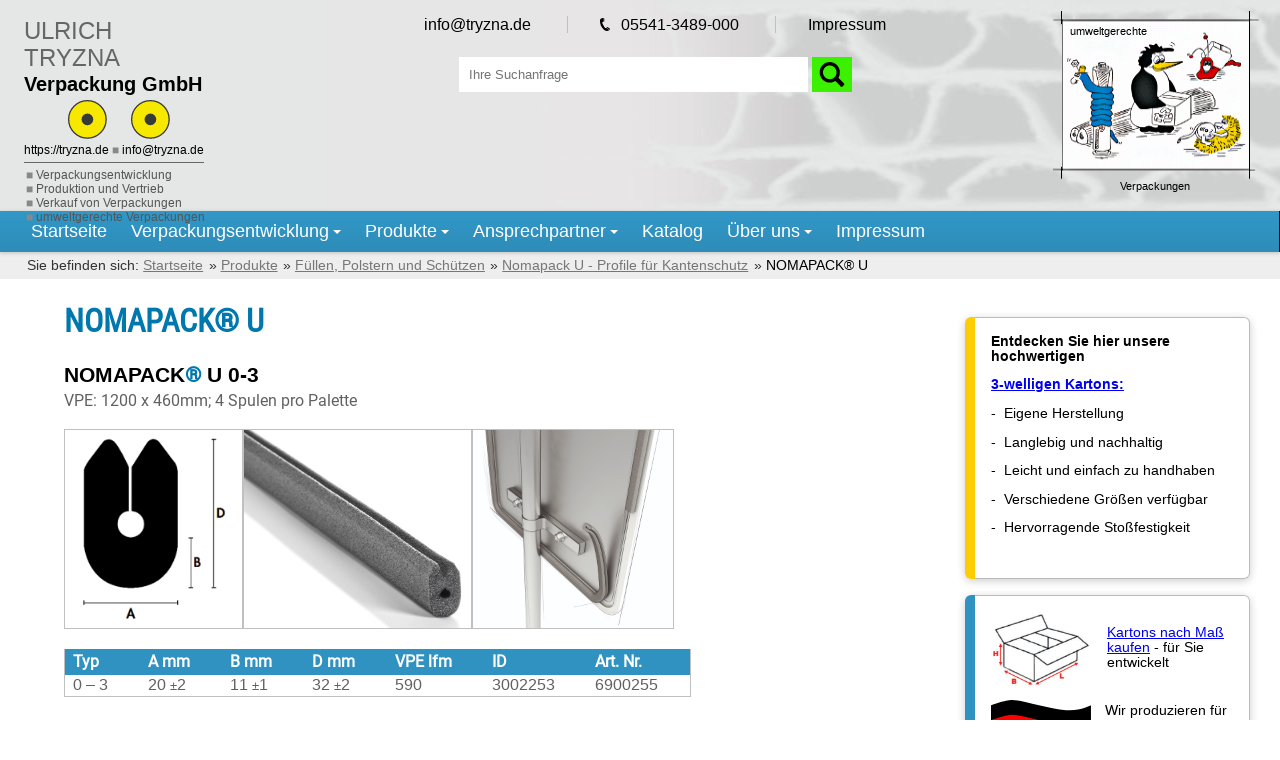

--- FILE ---
content_type: text/html; charset=utf-8
request_url: https://tryzna.de/nomapack-u-8-12.htm
body_size: 9247
content:
<!DOCTYPE html>
<!-- omlement:kopf.htm -->
<html lang="de">
<head>
    <meta charset="UTF-8">
    <meta name="viewport" content="width=device-width, initial-scale=1, shrink-to-fit=no">
<!-- /omlement:kopf.htm -->
<!-- metaelement:metaelement.htm -->
<title>NOMAPACK® U, PE-Schaum, Verpackung mit Kantenschutz</title>
<meta name="description" content="U-Profile Kantenschutz aus PE-Schaum kaufen. Schützen Sie ihre hochwertigen Artikel beim Versand durch Kantenschutzprofile">
<link rel="canonical" href="https://tryzna.de/nomapack-u-8-12.htm">
<script type="application/ld+json">
{
  "@context" : "https://schema.org",
  "@type" : "WebSite",
  "name" : "Ulrich Tryzna Verpackung GmbH",
  "url" : "https://tryzna.de/",
  "potentialAction": {
    "@type": "SearchAction",
    "target": {
      "@type": "EntryPoint",
      "urlTemplate": "https://tryzna.de/suche.php?q={search_term_string}"
    },
    "query-input": "required name=search_term_string"
  }
}
</script>
<!-- /metaelement:metaelement.htm -->

<!-- omlement:bereichkopf.htm -->
<link rel="preload" type="text/css" href="design.css" as="style">
<link rel="preload" href="js/fancybox.umd.js" as="script">

<link rel="stylesheet" type="text/css" href="design.css">
<script src="js/fancybox.umd.js"></script>
</head>
<body>

<header>
<div class="hd-main">

  <div class="hd-main-item hd-main-item-1">
      <div id="logobereich2">
          <a href="/" title="Verpackungsentwicklung &amp; umweltgerechte Verpackungen in Deutschland produziert - Ulrich Tryzna Verpackung GmbH">
            <span id="logoS1">Ulrich Tryzna</span><br>
            <span id="logoS2">Verpackung GmbH</span><br>

            <span id="logoG1">

  <img class="logoEinzeln" data-bild-id="bid-63567482da66c" src="bilder/logo-tryzna-verpackung-gmbh-neu-kreis.svg" alt="" width="39">
  <img class="logoEinzeln" data-bild-id="bid-63567482da66c" src="bilder/logo-tryzna-verpackung-gmbh-neu-kreis.svg" alt="" width="39"></span></a><br>


            <span id="logoKontakt"><span class="logoKontaktLink"><a href="https://tryzna.de/">https://tryzna.de</a></span>
            <span class="logoKontaktLinkTrenner">■</span>  <span class="logoKontaktLink"><a href="kontakt.php">info@tryzna.de</a></span></span><br>

              <div id="mottoM1"><ul><li><span><a href="phasen-verpackungentwicklung.htm">Verpackungsentwicklung</a></span></li><li><span><a href="phasen-verpackungentwicklung.htm">Produktion und Vertrieb</a></span></li><li><span><a href="produkte.htm">Verkauf von Verpackungen</a></span></li><li><span><a href="umweltgerechte-verpackungen.htm">umweltgerechte Verpackungen</a></span></li></ul>
              </div>
      </div>
  </div>

<div class="hd-main-item hd-main-item-2">
  <a href="kontakt.php">info@tryzna.de</a>
    <span class="abs-kopf"></span>
    <span class="abstand1"><a href="tel:+4955413489000">05541-3489-000</a></span>
    <span class="abs-kopf"></span>
    <a href="impressum.htm">Impressum</a>

  <br><br>

  <form action="suche.php" method="get">
    <input type="hidden"   name="s" value="tryzna.de">
    <input type="text"     name="q" size="40" placeholder="Ihre Suchanfrage">
    <input type="submit"   name="search" value=" " class="iconSuche">
  </form>

</div>

<div class="hd-main-item hd-main-item-3">
  <a href="umweltgerechte-verpackungen.htm"><img id="verpackung-comic-2" data-bild-id="bid-635672fad420b" src="bilder/logo-tryzna-verpackung-gmbh-comic-a.gif" height="180" width="210" alt="umweltgerechte Verpackung" title="umweltgerechte Verpackung"><span id="oben-comic-t1">umweltgerechte</span> <span id="oben-comic-t2">Verpackungen</span></a>
</div>
</div>
</header>

<!-- /omlement:bereichkopf.htm -->

<!-- steuerelement:steuerelement -->
<nav class="main-nav">
          <input id="main-menu-state" type="checkbox">
          <label class="main-menu-btn" for="main-menu-state">
            <span class="main-menu-btn-icon"></span> Hauptnavigation Sichtbarkeit umschalten
          </label>
          <ul id="main-menu" class="sm sm-clean">


  
   
  <li class="dsteu1"><a id="linkstartseite" href="/">Startseite</a> </li>
  <li class="dsteu2"><a href="phasen-verpackungentwicklung.htm">Verpackungsentwicklung</a>
    
    <ul>
    <li class="dsteu_normal"><a href="phasen-verpackungentwicklung.htm">Verpackungsentwicklung</a> </li>
    <li class="dsteu_normal"><a href="karton-nach-mass.php">Karton nach Maß</a> </li>
    <li class="dsteu_normal"><a href="fallbeispiel-produktentwicklung.htm">Fallbeispiel Produktentwicklung</a> </li>
    <li class="dsteu_normal"><a href="fallbeispiel-verpackung-elektrogeraet.htm">Fallbeispiel Verpackung Elektrogerät</a> </li>
    <li class="dsteu_normal"><a href="fallbeispiel-verpackung-zerbrechliches.htm">Fallbeispiel Verpackung Zerbrechliches</a> </li>
    <li class="dsteu_normal"><a href="fallbeispiel-verpackung-hitzebestaendig.htm">Fallbeispiel Verpackung Hitzebeständig</a>
  
    </li>
</ul>
  </li>

  <li class="dsteu3"><a href="produkte.htm">Produkte</a>
    
    <ul>
    <li class="dsteu_normal"><a href="kartonage-papier-und-wellpapploesungen.htm">Kartonage, Papier und Wellpapplösungen</a>
      
      <ul>
      <li class="dsteu_normal"><a href="grossladungstraeger-aus-wellpappe.htm">Großladungsträger aus Wellpappe</a> </li>
      <li class="dsteu_normal"><a href="karton-3-wellig.htm">Karton 3-Wellig</a> </li>
      <li class="dsteu_normal"><a href="logitainer-einkomponentenverpackung.htm">Logitainer Einkomponentenverpackung</a> </li>
      <li class="dsteu_normal"><a href="wellpapp-ring.htm">Wellpapp-Ring</a> </li>
      <li class="dsteu_normal"><a href="oktabin-octabin.htm">Oktabin / Octabin</a> </li>
      <li class="dsteu_normal"><a href="tischplatten-verpackung.htm">Tischplatten Verpackung</a> </li>
      <li class="dsteu_normal"><a href="verpackung-fuer-solarmodule.htm">Verpackung für Solarmodule</a> </li>
      <li class="dsteu_normal"><a href="lange-wellkisten.htm">Lange Wellkisten</a> </li>
      <li class="dsteu_normal"><a href="riesengrosse-kartons.htm">Große Kartons XXL</a> </li>
      <li class="dsteu_normal"><a href="longopen-wellpapptasche.htm">LongOpen Wellpapptasche</a> </li>
      <li class="dsteu_normal"><a href="standard-palettencontainer.htm">Standard Palettencontainer</a> </li>
      <li class="dsteu_normal"><a href="qbox-professioneller-automatikkarton.htm">Qbox® prof. Automatikkarton</a> </li>
      <li class="dsteu_normal"><a href="stuelpdeckelkarton.htm">Stülpdeckelkarton</a> </li>
      <li class="dsteu_normal"><a href="automatikcontainer-fred.htm">Automatikcontainer Fred</a> </li>
      <li class="dsteu_normal"><a href="gefache-aus-wellpappe.htm">Gefache aus Wellpappe und Kunststoffwellpappe</a> </li>
      <li class="dsteu_normal"><a href="kreuzverleimte-wellpappboegen.htm">Karton-Zwischenlagen aus kreuzverleimten Wellpappbögen</a> </li>
      <li class="dsteu_normal"><a href="standardzuschnitte-und-sondergroessen.htm">Standardzuschnitte und Sondergrößen</a> </li>
      <li class="dsteu_normal"><a href="ronden-aus-pappe-schaum-folie-kunststoffwellpappe.htm">Ronden aus Pappe - Schaum - Folie - Kunststoffwellpappe</a> </li>
      <li class="dsteu_normal"><a href="gefahrgutkartons-fuer-alle-un-normen.htm">Gefahrgutkartons für alle UN-Normen</a>
        
        <ul>
        <li class="dsteu_normal"><a href="gefahrgut-ettiketten.htm">Gefahrgut-Ettiketten</a>
      
        </li>
</ul>
      </li>

      <li class="dsteu_normal"><a href="bogenschlitzverpackungen.htm">Bogenschlitzverpackungen</a> </li>
      <li class="dsteu_normal"><a href="stanzverpackungen.htm">Stanzverpackungen</a> </li>
      <li class="dsteu_normal"><a href="postversandkarton.htm">Postversandkarton</a> </li>
      <li class="dsteu_normal"><a href="kommissionierbox.htm">Lagerbox</a> </li>
      <li class="dsteu_normal"><a href="lagerboxen-fuer-kleinteile.htm">Sichtlagerbox</a> </li>
      <li class="dsteu_normal"><a href="v-cut.htm">V-Cut</a> </li>
      <li class="dsteu_normal"><a href="tragekoffer-aus-wellpappe.htm">Tragekoffer aus Wellpappe</a> </li>
      <li class="dsteu_normal"><a href="versandverpackung-progresspack.htm">Universal-Versandverpackung</a>
        
        <ul>
        <li class="dsteu_normal"><a href="versandverpackung-mit-zentraler-packgutaufnahme-und-security-flap.htm">Versandverpackung mit zentraler Packgutaufnahme und Security-Flap</a> </li>
        <li class="dsteu_normal"><a href="versandverpackung-mit-zentraler-packgutaufnahme.htm">Versandverpackung mit zentraler Packgutaufnahme</a> </li>
        <li class="dsteu_normal"><a href="versandverpackung-zum-wickeln.htm">Versandverpackung zum Wickeln</a> </li>
        <li class="dsteu_normal"><a href="trapezverpackung.htm">Trapezverpackung</a> </li>
        <li class="dsteu_normal"><a href="cd-jewel-mailer.htm">CD-Jewel-Mailer</a> </li>
        <li class="dsteu_normal"><a href="versandtasche.htm">Versandtasche</a> </li>
        <li class="dsteu_normal"><a href="versandtasche-quer.htm">Versandtasche quer</a>
      
        </li>
</ul>
      </li>

      <li class="dsteu_normal"><a href="anhaenger.htm">Anhänger</a> </li>
      <li class="dsteu_normal"><a href="putzrollen.htm">Putzrollen</a> </li>
      <li class="dsteu_normal"><a href="papier-zum-verpacken-und-schuetzen.htm">Papier zum Verpacken und Schützen</a>
        
        <ul>
        <li class="dsteu_normal"><a href="natronkraftpapier.htm">Natronkraftpapier</a> </li>
        <li class="dsteu_normal"><a href="oelpapier-wasserabweisend.htm">Ölpapier, wasserabweisend</a> </li>
        <li class="dsteu_normal"><a href="seidenpapier.htm">Seidenpapier</a> </li>
        <li class="dsteu_normal"><a href="antirutschpapier.htm">Antirutschpapier</a>
      
        </li>
</ul>
      </li>

      <li class="dsteu_normal"><a href="gitterboxauskleidung.htm">Gitterboxauskleidung</a> </li>
      <li class="dsteu_normal"><a href="postkartons.htm">Postkartons</a> </li>
      <li class="dsteu_normal"><a href="umzugskartons-archivkartons.htm">Umzugs-/Archivkartons</a> </li>
      <li class="dsteu_normal"><a href="klappschachteln.htm">Klappschachteln</a> </li>
      <li class="dsteu_normal"><a href="wellkisten.htm">Wellkisten</a> </li>
      <li class="dsteu_normal"><a href="versandkarton-wein-flaschen.htm">Versandkarton für Wein-/Flaschen</a> </li>
      <li class="dsteu_normal"><a href="kalenderverpackungen.htm">Kalenderverpackungen</a> </li>
      <li class="dsteu_normal"><a href="klappdeckelschachteln.htm">Klappdeckelschachteln</a> </li>
      <li class="dsteu_normal"><a href="verpackungen-aus-kunststoffwellpappe.htm">Verpackungen aus Kunststoffwellpappe</a> </li>
      <li class="dsteu_normal"><a href="lire-links-rechts-verpackung.htm">LIRE - die Links-Rechts-Verpackung</a> </li>
      <li class="dsteu_normal"><a href="linio-verda-graskartonagen.htm">linio verda Graskartonagen</a>
    
      </li>
</ul>
    </li>

    <li class="dsteu_normal"><a href="fuellen-polstern-und-schuetzen.htm">Füllen, Polstern und Schützen</a>
      
      <ul>
      <li class="dsteu_normal"><a href="schutzhuelle-fuer-flaschen-und-glaeser.htm">Schutzhülle für Flaschen und Gläser</a> </li>
      <li class="dsteu_normal"><a href="verpackungsentwicklung-aus-schaum.htm">Verpackungsentwicklung aus Schaum</a> </li>
      <li class="dsteu_normal"><a href="verpackungsentwicklung-aus-pappe.htm">Verpackungsentwicklung aus Pappe</a> </li>
      <li class="dsteu_normal"><a href="verpackungsschaumprofile.htm">Verpackungsschaumprofile</a> </li>
      <li class="dsteu_normal"><a href="safepac-polstermatten-aus-faserguss.htm">SafePac Polstermatten aus Faserguss</a> </li>
      <li class="dsteu_normal"><a href="fill-air-rocket.htm">Fill-Air Rocket™</a> </li>
      <li class="dsteu_normal"><a href="paperjet.htm">PaperJet</a> </li>
      <li class="dsteu_normal"><a href="luftpolsterfolie.htm">Luftpolsterfolie</a> </li>
      <li class="dsteu_normal"><a href="schaumrollen.htm">Schaumrollen</a> </li>
      <li class="dsteu_normal"><a href="schaumstoffplatten.htm">Schaumstoffplatten</a> </li>
      <li class="dsteu_normal"><a href="staupolstersaecke.htm">Staupolstersäcke</a> </li>
      <li class="dsteu_normal"><a href="wellpapp-polster.htm">Wellpapp-Polster</a> </li>
      <li class="dsteu_normal"><a href="formpolster-aus-wellpappe.htm">Formpolster aus Wellpappe</a>
        
        <ul>
        <li class="dsteu_normal"><a href="nmc-kantenschutzprofile.htm">NMC Kantenschutzprofile</a>
      
        </li>
</ul>
      </li>

      <li class="dsteu_normal"><a href="nomapack-u-uebersicht.htm">Nomapack U - Profile für Kantenschutz</a>
        
        <ul>
        <li class="dsteu_normal"><a href="nomapack-u-tulip.htm">NOMAPACK® U Tulip</a> </li>
        <li class="dsteu_normal"><a href="nomapack-u-multishape.htm">NOMAPACK® U MULTISHAPE</a> </li>
        <li class="dsteu_normal"><a href="nomapack-u-tulip-corner.htm">NOMAPACK® U TULIP CORNER</a> </li>
        <li class="dsteu_normal"><a href="nomapack-u-tulip-stretch.htm">NOMAPACK® U TULIP STRETCH</a> </li>
        <li class="dsteu_normal"><a href="nomapack-u-tulip-stretch-corner.htm">NOMAPACK® U TULIP STRETCH CORNER</a> </li>
        <li class="dsteu_normal"><a href="nomapack-u-tulip-long-legs.htm">NOMAPACK® U TULIP LONG LEGS</a> </li>
        <li class="dsteu_normal"><a href="nomapack-u-tulip-45-70.htm">NOMAPACK® U TULIP 45-70</a> </li>
        <li class="dsteu_normal"><a href="nomapack-u-100-125-120.htm">NOMAPACK® U 100-125/120</a> </li>
        <li class="dsteu_normal"><a href="nomapack-u-classic.htm">NOMAPACK® U CLASSIC</a> </li>
        <li class="dsteu_hight"><a href="nomapack-u-8-12.htm" class="highlighted">NOMAPACK® U</a> </li>
        <li class="dsteu_normal"><a href="nomapack-ws.htm">NOMAPACK® WS</a> </li>
        <li class="dsteu_normal"><a href="nomapack-l.htm">NOMAPACK® L</a> </li>
        <li class="dsteu_normal"><a href="nomapack-pad.htm">NOMAPACK® PAD</a> </li>
        <li class="dsteu_normal"><a href="nomapack-o.htm">NOMAPACK® O</a> </li>
        <li class="dsteu_normal"><a href="nomapack-system.htm">NOMAPACK® SYSTEM</a> </li>
        <li class="dsteu_normal"><a href="nomapack-c.htm">NOMAPACK® C</a> </li>
        <li class="dsteu_normal"><a href="nomapack-protect.htm">NOMAPACK® PROTECT</a>
      
        </li>
</ul>
      </li>

      <li class="dsteu_normal"><a href="kantenschutzecken.htm">Kantenschutzecken PE-Schaum</a>
        
        <ul>
        <li class="dsteu_normal"><a href="selbstklebende-l-schaumecken.htm">Selbstklebende L-Schaumecken</a> </li>
        <li class="dsteu_normal"><a href="nmc-l-felgenschutz.htm">NMC L Felgenschutz</a>
      
        </li>
</ul>
      </li>

      <li class="dsteu_normal"><a href="nomapack-pad.htm">NOMAPACK PAD</a>
        
        <ul>
        <li class="dsteu_normal"><a href="schaumpolster-pads.htm">Schaumpolster-Pads</a> </li>
        <li class="dsteu_normal"><a href="rueckstandsfrei-abloesbare-glaspads.htm">Ablösbare Glaspads</a>
      
        </li>
</ul>
      </li>

      <li class="dsteu_normal"><a href="kantenschutzwinkel.htm">Kantenschutzwinkel</a> </li>
      <li class="dsteu_normal"><a href="kantenschutzecken-wellpappe.htm">Kantenschutzecken Wellpappe</a> </li>
      <li class="dsteu_normal"><a href="qbag-luftpolstertaschen.htm">Qbag® Luftpolstertaschen</a> </li>
      <li class="dsteu_normal"><a href="oberflaechenschutznetze.htm">Oberflächenschutznetze</a> </li>
      <li class="dsteu_normal"><a href="qfill-polster-fuellmaterial.htm">Qfill® Polster-Füllmaterial</a> </li>
      <li class="dsteu_normal"><a href="speedman-box.htm">SpeedMan® Box</a> </li>
      <li class="dsteu_normal"><a href="polstermaterial-cushion.htm">Polstermaterial cushion</a> </li>
      <li class="dsteu_normal"><a href="p3-papp-polster-pack.htm">P³ Papp-Polster-Pack</a> </li>
      <li class="dsteu_normal"><a href="huelsen.htm">Hülsen</a>
    
      </li>
</ul>
    </li>

    <li class="dsteu_normal"><a href="folien.htm">Folien, Stretchfolien und Hauben</a>
      
      <ul>
      <li class="dsteu_normal"><a href="handstretchfolie.htm">Handstretchfolie</a> </li>
      <li class="dsteu_normal"><a href="minihandstretchfolie.htm">Minihandstretchfolie</a> </li>
      <li class="dsteu_normal"><a href="maschinenstretchfolie.htm">Maschinenstretchfolie</a> </li>
      <li class="dsteu_normal"><a href="deckblattfolie.htm">Deckblattfolie</a> </li>
      <li class="dsteu_normal"><a href="korrosionsschutz-durch-vci.htm">Korrosionsschutz durch VCI</a> </li>
      <li class="dsteu_normal"><a href="schlauchfolie-und-halbschlauchfolie.htm">Schlauchfolie & Halbschlauchfolie</a> </li>
      <li class="dsteu_normal"><a href="flachbeutel.htm">Flachbeutel</a> </li>
      <li class="dsteu_normal"><a href="druckverschlussbeutel.htm">Druckverschlussbeutel</a> </li>
      <li class="dsteu_normal"><a href="folienhauben.htm">Folienhauben</a> </li>
      <li class="dsteu_normal"><a href="abdeckplanen.htm">Abdeckplanen</a> </li>
      <li class="dsteu_normal"><a href="antirutschfolie.htm">Antirutschfolie</a> </li>
      <li class="dsteu_normal"><a href="dehnband.htm">Dehnband</a> </li>
      <li class="dsteu_normal"><a href="esd-abschirmend-ableitend.htm">ESD Abschirmend / Ableitend</a> </li>
      <li class="dsteu_normal"><a href="lieferscheintaschen.htm">Lieferscheintaschen</a> </li>
      <li class="dsteu_normal"><a href="polyethylen-polypropylen-polyester.htm">Polyethylen (Polyäthylen), Polypropylen, Polyester</a>
    
      </li>
</ul>
    </li>

    <li class="dsteu_normal"><a href="paletten-umreifung-und-ladungssicherung.htm">Paletten, Umreifung & Ladungssicherung</a>
      
      <ul>
      <li class="dsteu_normal"><a href="wellpapp-paletten.htm">Wellpapp-Paletten</a> </li>
      <li class="dsteu_normal"><a href="palettenkufen-wellpappe.htm">Palettenkufen Wellpappe</a> </li>
      <li class="dsteu_normal"><a href="paletten-aufsatzrahmen-aus-wellpappe.htm">Paletten-Aufsatzrahmen aus Wellpappe</a> </li>
      <li class="dsteu_normal"><a href="pressholz-paletten.htm">Pressholz Paletten</a> </li>
      <li class="dsteu_normal"><a href="inka-paletten.htm">Inka-Paletten</a> </li>
      <li class="dsteu_normal"><a href="stapelschutzpyramide.htm">Stapelschutzpyramide</a> </li>
      <li class="dsteu_normal"><a href="umreifungsband-und-zubehoer.htm">Umreifungsband und Zubehör</a>
        
        <ul>
        <li class="dsteu_normal"><a href="qstrap-pet.htm">PET-Hochleistungsumreifungsband Qstrap®</a> </li>
        <li class="dsteu_normal"><a href="qstrap-pp.htm">PP-Umreifungsband Qstrap®</a> </li>
        <li class="dsteu_normal"><a href="qtex-textiles.htm">Textiles Umreifungsband Qtex®</a> </li>
        <li class="dsteu_normal"><a href="komposit-umreifungsband-qtex.htm">Komposit-Umreifungsband Qtex®</a> </li>
        <li class="dsteu_normal"><a href="quergewebtes-umreifungsband-qtex.htm">Quergewebtes Umreifungsband Qtex®</a> </li>
        <li class="dsteu_normal"><a href="stahlband.htm">Stahlband</a> </li>
        <li class="dsteu_normal"><a href="verschlusshuelsen-umreifungsband.htm">Verschlusshülsen für Umreifungsband</a> </li>
        <li class="dsteu_normal"><a href="verschluss-schnallen-umreifungsband.htm">Verschluss-Schnallen für Umreifungsband</a>
      
        </li>
</ul>
      </li>

      <li class="dsteu_normal"><a href="abrollwagen-umreifungsband.htm">Abrollwagen Umreifungsband</a> </li>
      <li class="dsteu_normal"><a href="antirutschpapier.htm">Antirutschpapier</a> </li>
      <li class="dsteu_normal"><a href="antirutschfolie.htm">Antirutschfolie</a> </li>
      <li class="dsteu_normal"><a href="antirutschmatten.htm">Antirutschmatten</a> </li>
      <li class="dsteu_normal"><a href="holz-paletten.htm">Holz-Paletten</a>
    
      </li>
</ul>
    </li>

    <li class="dsteu_normal"><a href="klebebaender-und-abroller.htm">Klebebänder & Abroller</a>
      
      <ul>
      <li class="dsteu_normal"><a href="qtape-111-pp-klebeband-laut-abrollend.htm">Qtape® 111 PP-Klebeband laut abrollend</a> </li>
      <li class="dsteu_normal"><a href="qtape-180-pet-klebeband.htm">Qtape® 180 PET-Klebeband</a> </li>
      <li class="dsteu_normal"><a href="qtape-222-pp-klebeband-leise-abrollend-preis-leistungssieger.htm">Qtape®222 PP-Klebeband leise abrollend Preis- / Leistungssieger</a> </li>
      <li class="dsteu_normal"><a href="qtape-333-pp-klebeband-leise-abrollend.htm">Qtape 333 PP-Klebeband leise abrollend</a> </li>
      <li class="dsteu_normal"><a href="qtape-444-pvc-klebeband-leise-abrollend-fuer-den-schweren-einsatz.htm">Qtape®444 PVC-Klebeband leise abrollend für den schweren Einsatz</a> </li>
      <li class="dsteu_normal"><a href="qtape-150-maschinenkleberollen-990-meter.htm">Qtape 150 Maschinenkleberollen 990 Meter</a> </li>
      <li class="dsteu_normal"><a href="papierklebebaender-flach-und-hochkreppbaender.htm">Papierklebebänder, Flach- und Hochkreppbänder</a> </li>
      <li class="dsteu_normal"><a href="nasspapierklebebaender-streifenspender.htm">Nasspapierklebebänder / Streifenspender</a> </li>
      <li class="dsteu_normal"><a href="automatischer-nassklebebandspender.htm">Automatischer Nassklebebandspender</a> </li>
      <li class="dsteu_normal"><a href="filament-klebeband.htm">Filament-Klebeband und Messe-Klebeband</a> </li>
      <li class="dsteu_normal"><a href="warn-und-hinweisbaender.htm">Warn und Hinweisbänder</a> </li>
      <li class="dsteu_normal"><a href="etiketten.htm">Etiketten</a>
        
        <ul>
        <li class="dsteu_normal"><a href="warn-und-hinweis-etiketten.htm">Warn- und Hinweis-Etiketten</a> </li>
        <li class="dsteu_normal"><a href="standard-drucker-etiketten.htm">Standard-Drucker-Etiketten</a>
      
        </li>
</ul>
      </li>

      <li class="dsteu_normal"><a href="gewebeklebeband.htm">Gewebeklebeband</a> </li>
      <li class="dsteu_normal"><a href="bedrucktes-klebeband.htm">Bedrucktes Klebeband</a> </li>
      <li class="dsteu_normal"><a href="doppelseitiges-klebeband.htm">Doppelseitiges Klebeband</a> </li>
      <li class="dsteu_normal"><a href="adressen-schutzfilm.htm">Adressen-Schutzfilm</a> </li>
      <li class="dsteu_normal"><a href="hand-abroller.htm">Hand-Abroller</a> </li>
      <li class="dsteu_normal"><a href="klebeband-spender.htm">Klebeband-Spender</a>
    
      </li>
</ul>
    </li>

    <li class="dsteu_normal"><a href="verpackungstechnik-stretchanlagen-und-maschinen.htm">Verpackungstechnik, Stretchanlagen und Maschinen</a>
      
      <ul>
      <li class="dsteu_normal"><a href="stretchmaschinen-stationaer.htm">Stretchmaschinen stationär</a> </li>
      <li class="dsteu_normal"><a href="stretchroboter.htm">Stretchroboter</a> </li>
      <li class="dsteu_normal"><a href="wrapman.htm">Wrapman</a> </li>
      <li class="dsteu_normal"><a href="verschlussgeraete-umreifungsband.htm">Verschlussgeräte Umreifungsband</a> </li>
      <li class="dsteu_normal"><a href="qtec-umreifungsmaschinen.htm">Qtec Umreifungsmaschinen</a> </li>
      <li class="dsteu_normal"><a href="handabroller-fuer-stretchfolien-clever-wrap.htm">Handabroller für Stretchfolien  Clever Wrap</a> </li>
      <li class="dsteu_normal"><a href="speedman-papier-hohlraumfuellung.htm">SpeedMan Papier Hohlraumfüllung</a> </li>
      <li class="dsteu_normal"><a href="paperjet.htm">PaperJet</a> </li>
      <li class="dsteu_normal"><a href="schrumpfpistole.htm">Schrumpfpistole</a> </li>
      <li class="dsteu_normal"><a href="new-air-i-b-express.htm">New Air I.B. Express</a> </li>
      <li class="dsteu_normal"><a href="fill-air-rocket.htm">Fill-Air Rocket</a>
    
      </li>
</ul>
    </li>

    <li class="dsteu_normal"><a href="thermo-isolierverpackungen-und-kuehlpads.htm">Thermo- / Isolierverpackungen und Kühlpads</a>
      
      <ul>
      <li class="dsteu_normal"><a href="cool-box-jute.htm">Cool-Box-Jute</a> </li>
      <li class="dsteu_normal"><a href="jute-cool-bag.htm">Jute Cool Bag</a> </li>
      <li class="dsteu_normal"><a href="jutebag-2-0-isolierbox.htm">JuteBag 2.0 Isolierbox</a> </li>
      <li class="dsteu_normal"><a href="p3-cool.htm">P3 Cool</a> </li>
      <li class="dsteu_normal"><a href="tempguard.htm">TempGuard</a> </li>
      <li class="dsteu_normal"><a href="alukaschierte-luftpolsterfolie.htm">Alukaschierte Luftpolsterfolie</a> </li>
      <li class="dsteu_normal"><a href="tryzna-cool-box.htm">Tryzna Cool Box</a> </li>
      <li class="dsteu_normal"><a href="thermohauben-aus-luftpolsterfolie.htm">Isolierhaube / Thermohaube maßgeschneidert </a> </li>
      <li class="dsteu_normal"><a href="kuehlpads-papier.htm">Kühlpads Papier</a> </li>
      <li class="dsteu_normal"><a href="kuehlpads-folie.htm">Kühlpads Folie</a>
    
      </li>
</ul>
    </li>

    <li class="dsteu_normal"><a href="farbeimer-und-dosenverpackungen.htm">Verpackungen für Farbeimer & Dosen</a>
      
      <ul>
      <li class="dsteu_normal"><a href="fab-standard.htm">FAB – Standard</a> </li>
      <li class="dsteu_normal"><a href="fab-dosen.htm">FAB – Dosen</a> </li>
      <li class="dsteu_normal"><a href="fab-faserguss.htm">FAB Faserguss</a> </li>
      <li class="dsteu_normal"><a href="fab-super.htm">FAB – Super</a> </li>
      <li class="dsteu_normal"><a href="fab-premium.htm">FAB – Premium</a>
    
      </li>
</ul>
    </li>

    <li class="dsteu_normal"><a href="verpackungsloesungen-und-kreatives.htm">Verpackungslösungen und Kreatives</a>
      
      <ul>
      <li class="dsteu_normal"><a href="easybox-kleiderbox.htm">Easybox – Kleiderbox</a> </li>
      <li class="dsteu_normal"><a href="kleiderbox-wasserfeste.htm">wasserfeste Kleiderbox</a> </li>
      <li class="dsteu_normal"><a href="fashionbox.htm">Fashionbox</a> </li>
      <li class="dsteu_normal"><a href="archivy.htm">Archivy</a> </li>
      <li class="dsteu_normal"><a href="kreative-deko-spielburg.htm">Kreative Deko-Spielburg</a> </li>
      <li class="dsteu_normal"><a href="kinder-spielburg.htm">Kinder Spielburg</a> </li>
      <li class="dsteu_normal"><a href="kreatives-deko-spielhaus.htm">Kreatives Deko-Spielhaus</a> </li>
      <li class="dsteu_normal"><a href="spielhaus-extrem-stark.htm">Spielhaus extrem stark</a> </li>
      <li class="dsteu_normal"><a href="spielhaus-stark-in-weiss.htm">Spielhaus stark in weiß</a> </li>
      <li class="dsteu_normal"><a href="kreativer-schwungsessel.htm">Kreativer Schwungsessel</a> </li>
      <li class="dsteu_normal"><a href="kreative-sitzgruppe.htm">Kreative Sitzgruppe</a> </li>
      <li class="dsteu_normal"><a href="kreative-regale.htm">Kreative Regale</a> </li>
      <li class="dsteu_normal"><a href="kreatives-deko-schwein.htm">Kreatives Deko-Schwein</a> </li>
      <li class="dsteu_normal"><a href="kreativer-deko-brummer.htm">Kreativer Deko-Brummer</a> </li>
      <li class="dsteu_normal"><a href="kreatives-deko-dino-skelett.htm">Kreatives Deko-Dino-Skelett</a> </li>
      <li class="dsteu_normal"><a href="kreative-deko-schafe.htm">Kreative Deko-Schafe</a> </li>
      <li class="dsteu_normal"><a href="alles-fuer-die-katze.htm">Alles für die Katze: Kratzbaum, Katzenhaus, Katzenhöhle</a> </li>
      <li class="dsteu_normal"><a href="geschicklichkeitsspiel-teamplayer.htm">Geschicklichkeitsspiel Teamplayer</a>
  </li>

    </ul>
    </li>
  </ul>
  </li>

  <li class="dsteu4"><a href="ansprechpartner.htm">Ansprechpartner</a>
    
    <ul>
    <li class="dsteu_normal"><a href="kontakt.php">Kontakt</a>
  
    </li>
</ul>
  </li>

  <li class="dsteu5"><a href="katalog.htm">Katalog</a> </li>
  <li class="dsteu6"><a href="ueber-uns.htm">Über uns</a>
    
    <ul>
    <li class="dsteu_normal"><a href="ueber-uns.htm">Über uns</a> </li>
    <li class="dsteu_normal"><a href="iso-9001-zertifiziert.htm">ISO 9001 zertifiziert</a> </li>
    <li class="dsteu_normal"><a href="iso-14001-zertifiziert.htm">ISO 14001 zertifiziert</a> </li>
    <li class="dsteu_normal"><a href="bonitaetszertifikat-crefozert.htm">Bonitätszertifikat CrefoZert</a> </li>
    <li class="dsteu_normal"><a href="umweltgerechte-verpackungen.htm">umweltgerechte Verpackungen</a> </li>
    <li class="dsteu_normal"><a href="premium-produkte.htm">Premiumprodukte</a> </li>
    <li class="dsteu_normal"><a href="qpartner.htm">QPARTNER</a> </li>
    <li class="dsteu_normal"><a href="unsere-videos.htm">Unsere Videos</a> </li>
    <li class="dsteu_normal"><a href="bildgalerie.htm">Bildgalerie</a>
      
      <ul>
      <li class="dsteu_normal"><a href="palettenkufen-kunststoff.htm">Palettenkufen Kunststoff</a>
    
      </li>
</ul>
    </li>

    <li class="dsteu_normal"><a href="produktion-und-entwicklung.htm">Produktion & Entwicklung</a>
  
    </li>
</ul>
  </li>

  <li class="dsteu7"><a href="impressum.htm">Impressum</a>
</li></ul>
</nav><!-- /steuerelement:steuerelement -->

<!-- omlement:breadcrumbs.htm -->
<!-- hereiam:hereiam -->
<div class="bereich_breadcrumbs">
<ol class="breadcrumbs" itemscope itemtype="https://schema.org/BreadcrumbList">

<li itemprop="itemListElement" itemscope itemtype="https://schema.org/ListItem">
  <a itemprop="item" href="https://tryzna.de/"><span itemprop="name">Startseite</span></a>
  <meta itemprop="position" content="1">
</li>

<li itemprop="itemListElement" itemscope itemtype="https://schema.org/ListItem">
  <a itemprop="item" href="https://tryzna.de/produkte.htm"><span itemprop="name">Produkte</span></a>
  <meta itemprop="position" content="2">
</li>

<li itemprop="itemListElement" itemscope itemtype="https://schema.org/ListItem">
  <a itemprop="item" href="https://tryzna.de/fuellen-polstern-und-schuetzen.htm"><span itemprop="name">Füllen, Polstern und Schützen</span></a>
  <meta itemprop="position" content="3">
</li>

<li itemprop="itemListElement" itemscope itemtype="https://schema.org/ListItem">
  <a itemprop="item" href="https://tryzna.de/nomapack-u-uebersicht.htm"><span itemprop="name">Nomapack U - Profile für Kantenschutz</span></a>
  <meta itemprop="position" content="4">
</li>

<li itemprop="itemListElement" itemscope itemtype="https://schema.org/ListItem">
  <a itemprop="item" class="brelast" href="https://tryzna.de/nomapack-u-8-12.htm"><span itemprop="name">NOMAPACK® U</span></a>
  <meta itemprop="position" content="5">
</li>
</ol>
</div><!-- /hereiam:hereiam -->

<!-- /omlement:breadcrumbs.htm -->

<!-- omlement:vorinhalt.htm -->
<div class="gridLayout">

<div id="inhalt" class="mehrspaltig clearfix">

<!-- /omlement:vorinhalt.htm -->


<!-- edit:inhalt -->
<h1>NOMAPACK® U</h1>
<h2><strong>NOMAPACK</strong>® <strong>U 0-3</strong></h2>
<p>VPE: 1200 x 460mm; 4 Spulen pro Palette</p>
<div class="bilderstreifen"><img class="bild_in_tabelle" src="bilder/s020-profil-nomapack-u-0-3.gif" width="442" height="500" data-bild-id="bid-642517ba4fb74" /> <img src="bilder/s020-foto-nomapack-u-0-3.jpg" width="1363" height="1200" data-bild-id="bid-642517745f442" /> <img src="bilder/s020-anwendung-nomapack-u-0-3.jpg" width="1200" height="1200" data-bild-id="bid-642516c9aca7c" /></div>
<!-- omlement:tabelle -->
<table>
<thead>
<tr>
<th>Typ</th>
<th>A mm</th>
<th>B mm</th>
<th>D mm</th>
<th>VPE lfm</th>
<th>ID</th>
<th>Art. Nr.</th>
</tr>
</thead>
<tbody>
<tr>
<td>0 – 3</td>
<td>20 <small>±</small>2</td>
<td>11 <small>±</small>1</td>
<td>32 <small>±</small>2</td>
<td>590</td>
<td>3002253</td>
<td>6900255</td>
</tr>
</tbody>
</table>
<!-- /omlement:tabelle --><hr />
<div class="bilderstreifen"><img class="bild_in_tabelle" src="bilder/s020-profil-nomapack-u-0-6.gif" width="442" height="500" data-bild-id="bid-642517de1f52b" /> <img src="bilder/s020-foto-nomapack-u-0-6.jpg" width="1574" height="1200" data-bild-id="bid-642517a19c821" /> <img src="bilder/s020-anwendung-nomapack-u-0-6.jpg" width="1200" height="1200" data-bild-id="bid-642518a44de59" /></div>
<p><strong>NOMAPACK</strong>® <strong>U 0-6</strong></p>
<p>VPE: 2040 x 590 x 390mm; 4 Kartons pro Palette</p>
<!-- omlement:tabelle -->
<table>
<thead>
<tr>
<th>Typ</th>
<th>A mm</th>
<th>B mm</th>
<th>D mm</th>
<th>E mm</th>
<th>VPE lfm</th>
<th>ID</th>
<th>Art. Nr.</th>
</tr>
</thead>
<tbody>
<tr>
<td>0 – 6/2 m*</td>
<td>28,5 <small>±</small>1</td>
<td>14,5 <small>±</small>1</td>
<td>37 <small>±</small>1</td>
<td>13 <small>±</small>1</td>
<td>320</td>
<td>3002269</td>
<td>6900149N</td>
</tr>
</tbody>
</table>
<!-- /omlement:tabelle -->
<p><strong>NOMAPACK</strong>® <strong>U 0-6</strong></p>
<p>VPE: 1200 x 460mm; 4 Spulen pro Palette</p>
<!-- omlement:tabelle -->
<table>
<thead>
<tr>
<th>Typ</th>
<th>A mm</th>
<th>B mm</th>
<th>D mm</th>
<th>E mm</th>
<th>VPE lfm</th>
<th>ID</th>
<th>Art. Nr.</th>
</tr>
</thead>
<tbody>
<tr>
<td>0 – 6</td>
<td>28,5 <small>±</small>1</td>
<td>14,5 <small>±</small>1</td>
<td>37 <small>±</small>1</td>
<td>13 <small>±</small>1</td>
<td>320</td>
<td>3002270</td>
<td>6900489</td>
</tr>
</tbody>
</table>
<!-- /omlement:tabelle --><hr />
<h2><strong>NOMAPACK</strong>® <strong>U 6-12</strong></h2>
<p>VPE: 1200 x 460mm; 4 Spulen pro Palette</p>
<div class="bilderstreifen"><img class="bild_in_tabelle" src="bilder/s020-profil-nomapack-u-0-6.gif" width="442" height="500" data-bild-id="bid-642517de1f52b" /> <img src="bilder/s020-foto-nomapack-u-0-6.jpg" width="1574" height="1200" data-bild-id="bid-642517a19c821" /> <img src="bilder/s020-anwendung-nomapack-u-0-6.jpg" width="1200" height="1200" data-bild-id="bid-642518a44de59" /></div>
<!-- omlement:tabelle -->
<table>
<thead>
<tr>
<th>Typ</th>
<th>A mm</th>
<th>B mm</th>
<th>C mm</th>
<th>D mm</th>
<th>VPE lfm</th>
<th>ID</th>
<th>Art. Nr.</th>
</tr>
</thead>
<tbody>
<tr>
<td>6 – 12</td>
<td>33 <small>±</small>2</td>
<td>15 <small>±</small>1</td>
<td>40 <small>±</small>2</td>
<td>12 <small>±</small>1</td>
<td>240</td>
<td>3002271</td>
<td>6900143</td>
</tr>
<tr>
<td>6 – 12 E-P*</td>
<td>33 <small>±</small>2</td>
<td>15 <small>±</small>1</td>
<td>40 <small>±</small>2</td>
<td>12 <small>±</small>1</td>
<td>240</td>
<td>3002272</td>
<td>6900426</td>
</tr>
<tr>
<td>6 – 12 CBC**</td>
<td>33 <small>±</small>2</td>
<td>15 <small>±</small>1</td>
<td>40 <small>±</small>2</td>
<td>12 <small>±</small>1</td>
<td>240</td>
<td>3002273</td>
<td>6900291</td>
</tr>
</tbody>
</table>
<!-- /omlement:tabelle --><hr />
<h2><strong>NOMAPACK</strong>® <strong>U 8-12</strong></h2>
<p>VPE: 1200 x 460mm; 4 Spulen pro Palette</p>
<div class="bilderstreifen"><img class="bild_in_tabelle" src="bilder/s021-profil-nomapack-u-8-12.gif" width="443" height="500" data-bild-id="bid-64251a5c1a310" /> <img src="bilder/s021-foto-nomapack-u-8-12.jpg" width="1823" height="1200" data-bild-id="bid-64251a4053d1d" /> <img src="bilder/s021-anwendung-nomapack-u-8-12.jpg" width="1200" height="1200" data-bild-id="bid-642519ea8a264" /></div>
<!-- omlement:tabelle -->
<table>
<thead>
<tr>
<th>Typ</th>
<th>A mm</th>
<th>B mm</th>
<th>C mm</th>
<th>D mm</th>
<th>VPE lfm</th>
<th>ID</th>
<th>Art. Nr.</th>
</tr>
</thead>
<tbody>
<tr>
<td>8 – 12</td>
<td>11,5 <small>±</small>1</td>
<td>7 <small>±</small>1</td>
<td>0+3</td>
<td>30 <small>±</small>5</td>
<td>550</td>
<td>3002244</td>
<td>6900076</td>
</tr>
</tbody>
</table>
<!-- /omlement:tabelle --><hr />
<h2><strong>NOMAPACK</strong>® <strong>U 12-18</strong></h2>
<p>VPE: 2040 x 590 x 390mm; 4 Kartons pro Palette</p>
<div class="bilderstreifen"><img class="bild_in_tabelle" src="bilder/s022-profil-nomapack-u-12-18.gif" width="477" height="500" data-bild-id="bid-64251e7308436" /> <img src="bilder/s022-foto-nomapack-u-12-18.jpg" width="1304" height="1200" data-bild-id="bid-64251e044e337" /> <img src="bilder/s022-anwendung-nomapack-u-12-18.jpg" width="1200" height="1200" data-bild-id="bid-64251dc401020" /></div>
<!-- omlement:tabelle -->
<table>
<thead>
<tr>
<th>Typ</th>
<th>A mm</th>
<th>B mm</th>
<th>C mm</th>
<th>D mm</th>
<th>VPE lfm</th>
<th>ID</th>
<th>Art. Nr.</th>
</tr>
</thead>
<tbody>
<tr>
<td>12 – 18</td>
<td>45 <small>±</small>2</td>
<td>20 <small>±</small>1</td>
<td>23 <small>±</small>2</td>
<td>56 <small>±</small>2</td>
<td>140</td>
<td>3002283</td>
<td>6900332</td>
</tr>
</tbody>
</table>
<!-- /omlement:tabelle --><hr />
<p><strong>NOMAPACK</strong>® <strong>U EXTRA PADDING</strong></p>
<p>VPE: 2040 x 590 x 390mm; 4 Kartons pro Palette</p>
<div class="bilderstreifen"><img class="bild_in_tabelle" src="bilder/s022-profil-nomapack-u-extra-padding.gif" width="408" height="500" data-bild-id="bid-64251e80c47ba" /> <img src="bilder/s022-foto-nomapack-u-extra-padding.jpg" /> <img src="bilder/s022-anwendung-nomapack-u-extra-padding.jpg" width="1200" height="1200" data-bild-id="bid-64251de19de5b" /></div>
<!-- omlement:tabelle -->
<table>
<thead>
<tr>
<th>Typ</th>
<th>A mm</th>
<th>B mm</th>
<th>C mm</th>
<th>D mm</th>
<th>VPE lfm</th>
<th>ID</th>
<th>Art. Nr.</th>
</tr>
</thead>
<tbody>
<tr>
<td>15 – 25/80</td>
<td>20 <small>±</small>1</td>
<td>30 <small>±</small>2</td>
<td>7 <small>±</small>5</td>
<td>83 <small>±</small>3</td>
<td>90</td>
<td>3002294</td>
<td>6900456</td>
</tr>
<tr>
<td>30 – 38/60*</td>
<td>32 <small>±</small>2</td>
<td>19 <small>±</small>1,5</td>
<td>20 <small>±</small>6</td>
<td>60 <small>±</small>2</td>
<td>140</td>
<td>3002287</td>
<td>6900472</td>
</tr>
<tr>
<td>30 – 45/55</td>
<td>41 <small>±</small>3</td>
<td>25 <small>±</small>2</td>
<td>22 <small>±</small>5</td>
<td>73 <small>±</small>6</td>
<td>80</td>
<td>3002293</td>
<td>6900510</td>
</tr>
</tbody>
</table>
<!-- /omlement:tabelle --><hr />
<h2><strong>NOMAPACK</strong>® <strong>U HD</strong></h2>
<p>VPE: 2040 x 590 x 390mm; 4 Kartons pro Palette</p>
<div class="bilderstreifen"><img class="bild_in_tabelle" src="bilder/s023-profil-nomapack-u-hd.gif" width="591" height="500" data-bild-id="bid-642520b27a169" /> <img src="bilder/s023-foto-nomapack-u-hd.jpg" width="1798" height="1200" data-bild-id="bid-6425203c79dc3" /> <img src="bilder/s023-anwendung-nomapack-u-hd.jpg" width="1798" height="1200" data-bild-id="bid-6425203c79dc3" /></div>
<!-- omlement:tabelle -->
<table>
<thead>
<tr>
<th>Typ</th>
<th>A mm</th>
<th>B mm</th>
<th>C mm</th>
<th>D mm</th>
<th>VPE lfm</th>
<th>ID</th>
<th>Art. Nr.</th>
</tr>
</thead>
<tbody>
<tr>
<td>20 – 30</td>
<td>31 <small>±</small>3</td>
<td>18 <small>±</small>1</td>
<td>28 <small>±</small>3</td>
<td>48 <small>±</small>2</td>
<td>180</td>
<td>3002282</td>
<td>6900125</td>
</tr>
<tr>
<td>35 – 50</td>
<td>45 <small>±</small>2</td>
<td>18 <small>±</small>1</td>
<td>24 <small>±</small>3</td>
<td>50 <small>±</small>2</td>
<td>140</td>
<td>3002286</td>
<td>6900566</td>
</tr>
</tbody>
</table>
<!-- /omlement:tabelle --><hr />
<h2><strong>NOMAPACK</strong>® <strong>U FEP</strong></h2>
<p>VPE: 2040 x 590 x 390mm; 4 Kartons pro Palette</p>
<div class="bilderstreifen"><img class="bild_in_tabelle" src="bilder/s023-profil-nomapack-u-fep.gif" width="497" height="500" data-bild-id="bid-642520a75f413" /> <img src="bilder/s023-foto-nomapack-u-fep.jpg" data-bild-id="bid-6425200eca855" /> <img src="bilder/s023-anwendung-nomapack-u-fep.jpg" width="2312" height="1200" data-bild-id="bid-6425202005fb9" /></div>
<!-- omlement:tabelle -->
<table>
<thead>
<tr>
<th>Typ</th>
<th>A mm</th>
<th>B mm</th>
<th>C mm</th>
<th>D mm</th>
<th>VPE lfm</th>
<th>ID</th>
<th>Art. Nr.</th>
</tr>
</thead>
<tbody>
<tr>
<td>FEP</td>
<td>65 <small>±</small>5</td>
<td>9 <small>±</small>1</td>
<td>5 <small>±</small>5</td>
<td>65 <small>±</small>5</td>
<td>120</td>
<td>3002245</td>
<td>6900309</td>
</tr>
</tbody>
</table>
<!-- /omlement:tabelle --><!-- /edit:inhalt -->
</div>

<!-- omlement:zusatzinfos.htm -->
<aside id="rechteSpalte">
<!-- Update am 06.10.2023 13:46:37 -->

  <div id="bereichKatalog">
  <div class="bereichRechteSpalteInnen">
  <p><strong>Entdecken Sie hier unsere hochwertigen </strong></p>
<p><strong><a href="karton-3-wellig.htm">3-welligen Kartons:</a></strong></p>
<p>-  Eigene Herstellung</p>
<p>-  Langlebig und nachhaltig</p>
<p>-  Leicht und einfach zu handhaben</p>
<p>-  Verschiedene Größen verfügbar</p>
<p>-  Hervorragende Stoßfestigkeit</p>
<p> </p>
  </div>
  </div>
  
<div id="bereichAuszeichnungen"><div class="bereichRechteSpalteInnen">

<a href="karton-nach-mass.php"><img src="bilder/icon-karton-nach-mass.jpg" alt="Karton nach Maß kaufen" title="Karton nach Maß kaufen" width="100" style="float: left; margin-right: 1em;"></a>
<p style="margin-top: 1em;"><a href="karton-nach-mass.php">Kartons nach Maß kaufen</a> - für Sie entwickelt</p>

<p style="clear: both;">

<img src="bilder/flagge-deutschland.svg" alt="Verpackungen produziert in Deutschland" title="Verpackungen produziert in Deutschland" width="100" style="float: left; margin-right: 1em; margin-top: 10px;">
<p style="margin-top: 1em;">Wir produzieren für Sie in Deutschland und sind nach <a href="iso-9001-zertifiziert.htm">DIN EN ISO 9001</a> und <a href="iso-14001-zertifiziert.htm">DIN EN ISO 14001</a> zertifiziert.</p>

  <p style="clear: both;">

<a href="umweltgerechte-verpackungen.htm"><img src="bilder/umweltgerecht-2.jpg" alt="umweltgerechte Verpackungen" title="umweltgerechte Verpackungen" width="100" style="float: left; margin-top: 1em;margin-right: 1em;"></a>
    <p style="margin-top: 1.5em;">
       <a href="umweltgerechte-verpackungen.htm">Umweltschutz</a> durch unsere grüne Produktpalette.<br>
       Umweltmanagement nach <a style="white-space: nowrap;" href="iso-14001-zertifiziert.htm">DIN EN ISO 14001</a>
    </p>

<p style="clear: both;">
</div></div>

<div id="bereichFormular"><div class="bereichRechteSpalteInnen">
  <b>Kontaktformular</b>
  <p>Fragen zum Produkt? Nutzen Sie direkt unser Formular:</p>

  <form action="kontakt.php" method="post" onsubmit="document.getElementById('buttonAbsenden').style.visibility = 'hidden';">
    <input type="hidden" name="produkturl" value="">
    <input type="text" name="firma" id="kontakt_firma" placeholder="Firma">
    <input type="text" name="nachname" id="kontakt_nachname" placeholder="Ihr Name (*)" required="required">
    <input type="email" name="email" id="kontakt_email" placeholder="Ihre E-Mail-Adresse (*)" required="required">
    <input type="tel" name="telefonnummer" id="kontakt_telefonnummer" placeholder="Ihre Telefonnummer">
    <textarea name="anmerkung" id="kontakt_anmerkung" style="height:4em;" placeholder="Ihre Wünsche/Fragen? Wann sind Sie erreichbar?" required="required"></textarea>
    <input type="text" name="angebotsmenge" id="kontakt_angebotsmenge" placeholder="Gewünschte Menge bei Angebotsanfragen">
    <input type="email" name="emailk" id="kontakt_emailk" placeholder="Ihre E-Mail-Adresse zur Kontrolle">

    <p class="datenschutzok"><br>
    <label>
      <input type="checkbox" name="consent" style="float:left; width: 2em; display: inline-block; height: 1.4em;
      ; padding-top: 1.3em !important;">

    <span>
Sie erklären sich damit einverstanden, dass Ihre Daten zur Bearbeitung Ihres Anliegens verwendet werden. Weitere Informationen und Hinweise zum Widerruf finden Sie in der <a href="datenschutzerklaerung.htm" id="kontakt_datenschutz" target="_blank">Datenschutzerklärung</a>.
</span></label>

    <p>
    <input type="submit" id="buttonAbsenden" value="absenden" style="visibility: hidden;">
<script>
    var submit   = document.getElementById("buttonAbsenden");
    var checker  = document.getElementsByName("consent");
    var checkbox = checker[0];
    if ( checkbox.checked ) { submit.style.visibility = 'visible'; } else { submit.style.visibility = 'hidden'; }
    checkbox.onclick = function () { if ( checkbox.checked ) { submit.style.visibility = 'visible'; } else { submit.style.visibility = 'hidden'; } };
</script>

  </form>


</div></div>

<div id="bereichKatalog">
<div class="bereichRechteSpalteInnen"><b>Katalog</b>

  <p><a href="katalog.htm">Download-Katalog</a></p>

</div>
</div>

</aside>
<!-- /omlement:zusatzinfos.htm -->

<!-- omlement:bereichfuss.htm -->
</div>

<div class="cstripRahmen">
<div class="cstrip">

  <img class="cstripHG" src="bilder/cstrip-neandertal-sprechblase-1000.jpg" width="1000" height="439" alt="Wir leben Karton: auf zur Kartonjagt!">

  <div class="imCstrip">
    <img class="cstripVG" src="bilder/cstrip-neandertal-sprechblase-1000.jpg" width="1000" height="439" alt="Wir leben Karton: auf zur Kartonjagt!">
  </div>
</div>
</div>


<footer>

  <section class="ft-main">
    <div class="ft-main-item ft-main-item-1">
      <h2 class="ft-title"><a href="produkte.htm">Produktbereiche</a></h2>
      <ul>
        <li><a href="kartonage-papier-und-wellpapploesungen.htm">Kartonage, Papier und Wellpapplösungen</a></li>
        <li><a href="fuellen-polstern-und-schuetzen.htm">Füllen, Polstern und Schützen</a></li>
        <li><a href="folien.htm">Folien</a></li>
        <li><a href="paletten-umreifung-und-ladungssicherung.htm">Paletten, Umreifung & Ladungssicherung</a></li>
        <li><a href="klebebaender-und-abroller.htm">Klebebänder & Abroller</a></li>
        <li><a href="verpackungstechnik-stretchanlagen-und-maschinen.htm">Verpackungstechnik, Stretchanlagen und Maschinen</a></li>
        <li><a href="thermo-isolierverpackungen-und-kuehlpads.htm">Thermo- / Isolierverpackungen und Kühlpads</a></li>
        <li><a href="farbeimer-und-dosenverpackungen.htm">Farbeimer & Dosenverpackungen</a></li>
        <li><a href="verpackungsloesungen-und-kreatives.htm">Verpackungslösungen und Kreatives</a></li>

      </ul>
    </div>
    <div class="ft-main-item ft-main-item-2">
      <h2 class="ft-title">Schnellauswahl</h2>
      <ul>
          <li><a href="index.htm">Startseite</a></li>
          <li><a href="phasen-verpackungentwicklung.htm">Produktion & Entwicklung</a></li>
          <li><a href="ueber-uns.htm">Über uns</a></li>
          <li><a href="karton-nach-mass.php">Karton nach Maß</a></li>
          <li><a href="katalog.htm">Katalog</a></li>
          <li><a href="ansprechpartner.htm">Ansprechpartner</a></li>
          <li><a href="kontakt.php">Kontakt</a></li>
      </ul>
    </div>
    <div class="ft-main-item ft-main-item-3">

       <h2 class="ft-title">Service</h2>
      <p>Finden statt suchen.</p>
      <form action="suche.php" method="get">
        <input type="hidden"   name="s" value="tryzna.de">
        <input type="text"     name="q" placeholder="Ihre Suchanfrage">
        <input type="submit"   name="search" value=" " class="iconSuche">
      </form>

      <br>
      <a class="iconAusblenden" href="https://www.youtube.com/channel/UCV5R9ON_24-5JYm8NmMWiuA/videos" target="_blank" rel="noreferrer"><img src="bilder/icon-box-youtube.svg" alt="YouTube Kanal ansehen" title="YouTube Kanal ansehen" width="34" height="34" style="width:34px !important; height: 34px !important; margin-right: .5em;"></a>
      <a class="iconAusblenden" href="https://www.facebook.com/Tryzna.Verpackung/" target="_blank" rel="noreferrer"><img src="bilder/icon-box-facebook.svg" alt="Tryzna Facebook Auftritt aufrufen" title="Tryzna Facebook Auftritt aufrufen" width="34" height="34" style="width:34px !important; height: 34px !important; margin-right: .5em;"></a>
      <a class="iconAusblenden" href="https://www.instagram.com/ulrichtryznaverpackunggmbh/" target="_blank" rel="noreferrer"><img src="bilder/icon-box-instagram.svg" alt="Tryzna bei Instagram" title="Tryzna bei Instagram" width="34" height="34" style="width:34px !important; height: 34px !important; margin-right: .5em;"></a>
      <img src="js/mp/matomo.php?idsite=1&amp;rec=1" style="border:0" alt="">

    </div>
  </section>

  <div class="ft-legal">
    <ul class="ft-legal-list">
      <li><a href="kontakt.php">Kontakt</a></li>
      <li><a href="impressum.htm">Impressum</a></li>
      <li><a href="datenschutzerklaerung.htm">Datenschutzerklärung</a></li>
      <li><a href="sitemap.htm">Sitemap</a></li>
      <li>&copy; 1992 – 2025 Tryzna Verpackung GmbH</li>
    </ul>
  </div>
</footer>

<script src="js/jquery.js"></script>
<script src="js/jquery.smartmenus.js"></script>
<script>
// SmartMenus init
$(function() {
  $('#main-menu').smartmenus({
    subMenusSubOffsetX: 1,
    subMenusSubOffsetY: -8
  });
});

$(function() {
  var $mainMenuState = $('#main-menu-state');
  if ($mainMenuState.length) {
    $mainMenuState.change(function(e) {
      var $menu = $('#main-menu');
      if (this.checked) {
        $menu.hide().slideDown(250, function() { $menu.css('display', ''); });
      } else {
        $menu.show().slideUp(250, function() { $menu.css('display', ''); });
      }
    });
    $(window).bind('beforeunload unload', function() {
      if ($mainMenuState[0].checked) {
        $mainMenuState[0].click();
      }
    });
  }
});
</script>

    </body>
</html>

<!-- /omlement:bereichfuss.htm -->


--- FILE ---
content_type: text/css
request_url: https://tryzna.de/design.css
body_size: 21133
content:
/*  2021-12-23  21:22 -  Letzter Aenduerung/Korrektur  */

body {
 hyphens: auto;
}

header a[href^="tel:"] {
    position: relative;
    padding-left: 1.3em;
}

header a[href^="tel:"]::before {
    position: absolute;
    content: '';
    left: 0;
    top: 10%;
    background-image: url('data:image/svg+xml;utf8,<svg enable-background="new 0 0 74.089 99.818" viewBox="0 0 74.089 99.818" xmlns="http://www.w3.org/2000/svg"><path d="m21.547 0.091s-21.827 0.287-21.544 20.059 4.253 37.255 10.773 46.998 23.242 35.248 42.236 32.67c0 0 9.355-2.007 16.44-6.593l-22.96-18.054s-6.803 4.299-11.055-1.433-17.575-32.381-17.575-32.381-3.685-8.598 4.536-12.323l-0.851-28.943z"/><path d="m24.099.091c0,0 1.701-.571 4.818,1.147s3.118,3.15 3.118,3.15l.284,19.775c0,0-.851,1.147-1.984,2.291-1.134,1.146-4.819,2.867-5.387,1.72-.565-1.145-.849-28.083-.849-28.083z"/><path d="m48.401 73.058 6.312-3.332s1.417-0.285 3.684 1.146c2.268 1.436 14.174 10.893 14.174 10.893s1.984 1.719 1.417 3.725-1.984 6.305-1.984 6.305l-23.603-18.737z"/></svg>');
    height: 80%;
    width: 100%;
    background-repeat: no-repeat;
}






.iconSuche {
  width: 3em;

  background-size: 70% 70%;

  background-position: center;

  background-repeat: no-repeat;

  background-image: url("data:image/svg+xml;charset=utf8,%3C?xml version='1.0' encoding='UTF-8' standalone='no'?%3E%3Csvg xmlns:dc='http://purl.org/dc/elements/1.1/' xmlns:cc='http://creativecommons.org/ns%23' xmlns:rdf='http://www.w3.org/1999/02/22-rdf-syntax-ns%23' xmlns:svg='http://www.w3.org/2000/svg' xmlns='http://www.w3.org/2000/svg' xmlns:sodipodi='http://sodipodi.sourceforge.net/DTD/sodipodi-0.dtd' xmlns:inkscape='http://www.inkscape.org/namespaces/inkscape' version='1.1' id='Layer_1' x='0px' y='0px' width='46.553307' height='46.200966' viewBox='0 0 46.553307 46.200966' enable-background='new 0 0 100 100' xml:space='preserve' inkscape:version='0.48.3.1 r9886' sodipodi:docname='noun_project_15028.svg'%3E%3Cmetadata id='metadata15'%3E%3Crdf:RDF%3E%3Ccc:Work rdf:about=''%3E%3Cdc:format%3Eimage/svg+xml%3C/dc:format%3E%3Cdc:type rdf:resource='http://purl.org/dc/dcmitype/StillImage' /%3E%3C/cc:Work%3E%3C/rdf:RDF%3E%3C/metadata%3E%3Cdefs id='defs13' /%3E%3Csodipodi:namedview pagecolor='%23ffffff' bordercolor='%23666666' borderopacity='1' objecttolerance='10' gridtolerance='10' guidetolerance='10' inkscape:pageopacity='0' inkscape:pageshadow='2' inkscape:window-width='640' inkscape:window-height='480' id='namedview11' showgrid='false' fit-margin-top='0' fit-margin-left='0' fit-margin-right='0' fit-margin-bottom='0' inkscape:zoom='2.36' inkscape:cx='20.539' inkscape:cy='22.938967' inkscape:window-x='35' inkscape:window-y='0' inkscape:window-maximized='0' inkscape:current-layer='Layer_1' /%3E%3Cg id='XMLID_13_' transform='translate(-29.461,-26.738)'%3E%3Cg id='g4'%3E%3Cg id='XMLID_10_'%3E%3Cg id='g7'%3E%3Cpath d='M 69.902,72.704 58.967,61.769 c -2.997,1.961 -6.579,3.111 -10.444,3.111 -10.539,0 -19.062,-8.542 -19.062,-19.081 0,-10.519 8.522,-19.061 19.062,-19.061 10.521,0 19.06,8.542 19.06,19.061 0,3.679 -1.036,7.107 -2.828,10.011 l 11.013,11.011 c 0.583,0.567 0.094,1.981 -1.076,3.148 l -1.64,1.644 c -1.17,1.167 -2.584,1.656 -3.15,1.091 z M 61.249,45.799 c 0,-7.033 -5.695,-12.727 -12.727,-12.727 -7.033,0 -12.745,5.694 -12.745,12.727 0,7.033 5.712,12.745 12.745,12.745 7.032,0 12.727,-5.711 12.727,-12.745 z' id='path9' inkscape:connector-curvature='0' /%3E%3C/g%3E%3C/g%3E%3C/g%3E%3C/g%3E%3C/svg%3E");
}

/* Mobile first layout SmartMenus Core CSS (it's not recommended editing these rules)
   You need this once per page no matter how many menu trees or different themes you use.
-------------------------------------------------------------------------------------------*/

.sm{box-sizing:border-box;position:relative;z-index:999;-webkit-tap-highlight-color:rgba(0,0,0,0);}
.sm,.sm ul,.sm li{display:block;list-style:none;margin:0;padding:0;line-height:normal;direction:ltr;text-align:left;}
.sm-rtl,.sm-rtl ul,.sm-rtl li{direction:rtl;text-align:right;}
.sm>li>h1,.sm>li>h2,.sm>li>h3,.sm>li>h4,.sm>li>h5,.sm>li>h6{margin:0;padding:0;}
.sm ul{display:none;}
.sm li,.sm a{position:relative;}
.sm a{display:block;}
.sm a.disabled{cursor:default;}
.sm::after{content:"";display:block;height:0;font:0px/0 serif;clear:both;overflow:hidden;}
.sm *,.sm *::before,.sm *::after{box-sizing:inherit;}




* {
    box-sizing: border-box;
    font-family: sans-serif;
    padding: 0;
    margin: 0;
}

html, body {
    box-sizing: border-box;
    /* box-sizing: content-box; */
    padding: 0;
    margin: 0;
    background-color: silver;

    scroll-behavior: smooth;

    background: #1a1a1a;
    background: white;
/*    color: hsla(0,0%,100%,.87);*/
}

.mehrspaltig {
    display: block;
    /* background-color: yellow; */
    min-height: 1px;
    max-width: 1000px;
    margin: 0 auto;
    line-height: 1.6em;
    margin-bottom: 2em;
    /* float: right; */

}

.spalte {
    position: relative;
    min-height: 1px;
    /* background-color: hsla(100, 50%, 50%, 0.8); */
    width: 33%;
    float: left;
    /* padding-left: 20px; */
    padding-right: 40px;
    padding-bottom: 30px;
}

.spalte23 {
    /* background-color: yellow; */
    /* height: 100%; */
    display: block;
    width: 66%;
    float: left;
    padding-bottom: 30px;
    /* padding-right: 0px !important; */
    /* text-align: justify; */

    /* color: yellow; */
    color: hsla(0,0%,100%,.6);
        font-weight: 300;
}

.spalte23 b,
.spalte23 strong {
    color: hsla(0,0%,100%,.87);
        font-weight: 400;
}


.spalte23 .spalte {
    /* background-color: lime; */
    width: 100%;
    width: 50%;
    text-align: left;
}


h1 {
    font-size: 1.8em;
    line-height: 1.3em;
    text-align: left;
    color: #1675bf;
    color: #0178ad;
    padding-bottom: 0.2em;
}

h2, h3, h4 {
    /* margin-top: 1em; */
    color: black;
    font-weight: 400;
    padding-bottom: 0.5em;
}

h2 + ul {
  margin-top: -.4em;
  /* background-color: yellow; */
}

.align-right {
  float: right;
  /* border: 1px solid red !important; */
  margin-left: 1em;
}


.mehrspaltig a,
.mehrspaltig li,
.mehrspaltig p {
/*    color: hsla(0,0%,100%,.6);*/
    font-weight: 300;
    /* max-width: 40em; */
}

.mehrspaltig ul {
  /* background-color: limegreen; */
  /* margin: 0 !important; */
  /* padding: 0 !important; */
  /* line-height: 1.3em; */
}

.mehrspaltig li {
  /* background-color: yellow; */
  line-height: 1.3em;
  /* margin: 0; */
  margin-bottom: 0.3em !important;
}

.mehrspaltig a:hover {
    color: black;
}


.mehrspaltig p {
  margin-bottom: 1em;
}



.mehrspaltig ol {
    margin-left: 1.3em;
}

.mehrspaltig ul {
  /* background-color: yellow; */
  list-style-type: square;
  margin-left: 1.3em;
  margin-bottom: 1em;
}

.mehrspaltig li {
    margin-bottom: 1em;
}


.bild_in_spalte {
  width: 100%;
  height: auto;
}


fieldset {
    margin-bottom: 1.5em;
    padding: 0 1em;
}

fieldset p {
    max-width: 35em;
}

.feedbackmodels legend {
    font-style: italic;
    padding-bottom: 0em;
}

.in_fieldset {
    z-index: 510;
    width: 100%;
    height: 100%;
    object-fit: cover;
}


@media screen and ( max-width: 1000px ) {
    /* .mehrspaltig > .spalte23 > .spalte, */
    .mehrspaltig > .spalte {
        /* background-color: yellow !important; */
        padding-left: 16px !important;
    }
}


@media screen and ( max-width: 850px ) {
    /* CSS-Anweisungen für Bildschirmbreiten bis maximal 500 Pixel */
    .spalte23 .spalte {
        /* background-color: #333; */
        width: 100%;
        float: none;
        padding-left: 0 !important;
    }
}

@media screen and ( max-width: 650px ) {
    .spalte23 {
        /* background-color: #333; */
        width: 100%;
        float: none;
        padding-left: 16px !important;
        padding-left: 16px !important;
    }

    .spalte {
        position: relative;
        min-height: 1px;
        /* background-color: hsla(100, 50%, 50%, 0.8); */
        width: 100%;
        float: none;
        padding-left: 16px !important;
        padding-right: 16px !important;
        padding-bottom: 30px;
    }

    h1 {
        font-size: 1.5em;
        line-height: 1.3em;
        text-align: left;
    }

}

.clearfix {
    zoom: 1;
    clear: both;
}


.mehrspaltig > .spalte {
    /* background-color: orange; */
    /* height: 50%; */
    /* text-align: right; */
    padding-right: 20px;
    /* font-size: 2em; */
    /* line-height: 1.3em; */
}

.spalte23 > .spalte:last-child {
    /* background-color: red !important; */
    /* height: 50%; */
    padding-right: 0;
    padding-left: 20px;
    text-align: left;
}

nav {
    /* background-color: yellow; */
    background-color: --bg-farbe;
    width: 20em;
    padding-left: 0;
    margin-left: 0;
    border-right: 1px solid black;
    float: left;
    display: block;
}

nav ul {
    margin-left: 0;
    padding-left: 0;
    /* line-height: 1.6em; */
}

nav ul li {
    padding-left: 0em;
    line-height: 1.4em;
    padding-bottom: .4em
}

nav ul li li {
    margin-left: 1.4em;
    list-style-type: square;
    line-height: 1.1em;
    padding-bottom: .2em
}


li:after {
    line-height: 1.7em;
    border-bottom: 1px dotted black;
}






/* LOGO-Bereich oben */

#logobereich {
    float: left;
    margin: 10px 0;
    /*margin-bottom: 20px;*/
    /*background-color: yellow;*/
/*    border: 1px solid orange;*/
    text-align: center;
}

#logo {
  display: inline-block;
    text-align: left;
    /*width: 365px;*/
    text-transform: uppercase;
    font-weight: bold;
    font-size: 38px;
    line-height: 32px;
    /*background-color: yellow !important;*/
    /*background: url(../bilder/dotcom.png) no-repeat top right;*/
    /*111px breit   32px hoch*/
    padding-right: 114px;
}

#logobereich a  {
    color: white;
    text-decoration: none;
}

#logo .rot {
    color: #A9121C;
}

#motto {
    color: #444;
    /*margin-top: 8px;*/
    padding: 2px 2px;
    font-size: 10pt;
    /*font-weight: bold;*/
    text-transform: none;
    /*line-height: 1em;*/
    /*text-align: center;*/
    clear: both;
}


.main-nav {

}


.sm-mint {
    border-top: 0;
    background: darkgrey !important;
}


#alt_header {
    display: block;
/*    background-color: black;*/
    min-height: 90px;
}

#alt_header a {
    text-decoration: none;
    color: silver;
    font-size: 0.95em;
}

#alt_header a:hover {
    text-decoration: underline;
    color: black;
}


#alt_header a {
    border-left: 1px solid #888;
    padding-right: 1em;
    color: #888;
}

#linksheader a {
    padding-left: 1em;
    line-height: 2em;
}

#alt_header a:first-child {
    border-left: 0px solid #888;
}

#alt_header a:last-child {
    border-right: 0px solid #888;
    padding-right: 0em;
}

.mittig {
    margin: 0 auto;
    max-width: 1000px;
}


#main-menu {
/*    background-color: black !important;*/
    color: white !important;
    max-width: 1000px;
    margin: 0 auto !important;
    display: inline-block;
    clear: both;
    float: none !important;
}

nav {
    margin: 0 auto !important;
}

.main-nav {
/*    background: hsl(36, 40%, 39%) !important;*/
    /* background: black !important; */
    background-color: #0178ad;
    /* margin-bottom: 1.6em !important; */
    /* border-bottom: 2px solid #8db863; */
    /* border-bottom: 2px solid #a9131d; */

    width:100%;
    padding-left: 9px !important;

}

/* #breadcrumbs {
    margin-bottom: 1.6em !important;
    line-height: 2em;
    padding-left: 2em;
}

#breadcrumbs {
    font-size: 85%;
}

#breadcrumbs span {
  color: #777;
  padding-right: .5em;
}

#breadcrumbs a {
  color: black;
  color: #777 !important;
  text-decoration: underline;
}

#breadcrumbs a:last-child {
  color: #333 !important;
  text-decoration: none;
} */


.sm-mint {
    border-bottom: 0px solid yellow !important;
}

.sm-mint a {
    color: white;
}

.sub-arrow {
    border-color: white transparent transparent transparent !important;
}

.sm-mint a.highlighted {
    background: #bbb;
    background: transparent;
    color: #333;
    color: white;
    box-shadow: 0 4px 3px rgb(0 0 0 / 95%);
    border-top: 2px solid darkred !important;
}

/* .sm-mint a:hover */




/* -----------------------------------  */
/* Fotobereich quer                     */
/* -----------------------------------  */

.fotobereich {
    margin: 0 auto;
    margin-bottom: 3em;
}

.fotobereich img {
    width: 100%;
    height: auto;
}

.fotobereich p,
.fotobereich dl {
    max-width: 1100px;

    /* text-align: center; */
    font-size: 90%;
    font-weight: normal;
    margin-left: 20px;
}

.fotobereich dl:after {
    content: '\A\A';
    white-space: pre;
}

.fotobereich dl {
  font-size: 80%;
  margin-bottom: 1.6em;
  /* background-color: yellow; */
}

.fotobereich dt {
  float: left;
  font-weight: bold;
  color: #666;
}

.fotobereich dd {
  float: left;
  text-align: left;
  margin: 0;
  padding: 0;

  padding-left: .5em;
  padding-right: 1.5em;
}


/* -----------------------------------  */
/* Fotobereich hochkant                     */
/* -----------------------------------  */


.fotobereich_small {
    display: inline-block;
    background-color: black;
    /* min-width: 10px; */
    width: 100%;
}

/* .fotobereich_small::before {
    max-width: 1000px;
    margin: 0 auto;
    content: "Hallo";
    background-color: yellow;
} */

.fotobereich_small img {
    /* margin-left: 20%; */
    margin-left: calc(50% - 500px);

    margin-right: 2%;
    width: 50% !important;
    float: left;
}

@media screen and ( max-width: 1000px ) {
    /* CSS-Anweisungen für Bildschirmbreiten bis maximal 500 Pixel */
    .fotobereich_small img {
        margin-left: 0px;
    }
}

@media screen and ( min-width: 1500px ) {
    /* CSS-Anweisungen für Bildschirmbreiten bis maximal 500 Pixel */
    .fotobereich_small img {
        width: 700px !important;
        float: left;
    }

    .fotobereich_small p, .fotobereich_small dl  {
        max-width: 100% !important;
    }
}



.fotobereich_small p,
.fotobereich_small dl {
    max-width: 1100px;

    /* text-align: center; */
    font-size: 90%;
    font-weight: normal;
    margin-left: 20px;
    margin-bottom: 1em !important;
    margin-top: 1em;

}

.fotobereich_small dl {
  font-size: 80%;
  margin-bottom: 1.6em;
  /* background-color: yellow; */
}

.fotobereich_small dt {
  float: none !important;
  font-weight: bold;
  color: #666;
}

.fotobereich_small dd {
    float: none !important;
  text-align: left;
  margin: 0;
  padding: 0;

  padding-left: .5em;
  padding-left: 0;
  padding-right: 1.5em;
  margin-bottom: 1em !important;
}



/* -----------------------------------  */
/* Sitemap */
/* -----------------------------------  */

#sitemap {
  -moz-column-count: 3;
  -webkit-column-count: 3;
  column-count: 3;
}


#sitemap span:hover {
  background-color: orange;
}

.einr1, .einr2, .einr3, .einr4, .einr5 {
  display: block;
  padding: 0.2em 0.2em;
  margin-bottom: .1em;
}

.einr1 {
  background-color: #DADADA;
  font-weight: bold;
}

.einr2 + .einr1,
.einr3 + .einr1 {
  margin-top: 1em;
}


.ein1 a {
  color: white !important;
}

.einr2 {
  font-size: 90%;
}

.einr3 {
  font-size: 80%;
  color: blue;
}

#sitemap .einr3::before {
  content: "\002022 \000020";
}

.einr3 + .einr2 {
  margin-top: .8em;
}



/* -----------------------------------  */
/* Bilder nebeneinander in gleich hohen Bereichen  */
/* -----------------------------------  */


/*  .simpleflex -> .bilder_leiste_a */
.bilder_leiste_a {
    display: flex;
    flex-wrap: wrap;
    flex-direction: column;
    justify-content: stretch;
    margin-top: 2rem;
    margin-bottom: 2rem;

    flex-direction: row;
}

.bilder_leiste_a > * {
    flex: 1;
    min-width: 23%;
    max-width: 23%;
    /* margin-right: 1em; */
    margin-right: 2%;
    box-shadow: 10px 10px 100px lightgrey;
    margin-bottom: 1rem;
}

@media only screen and (max-width: 650px /* 29.8125rem 477px */) {
  .bilder_leiste_a > * {
      flex: 1;
      min-width: 31%;
      max-width: 31%;
  }
}

@media only screen and (max-width: 450px /* 29.8125rem 477px */) {
  .bilder_leiste_a > * {
      flex: 1;
      min-width: 47%;
      max-width: 47%;
  }
}

@media only screen and (max-width: 330px /* 29.8125rem 477px */) {
  .bilder_leiste_a > * {
      flex: 1;
      min-width: 95%;
      max-width: 95%;
  }
}


.bilder_leiste_a > * > *
{
    height: 100%;
}

.bilder_leiste_a > * > * > *
{
    height: 100%;
    background-color: yellow;
}

/* .simplebox.simplebox--top ->  .bilder_leiste_bereich_oben */
.bilder_leiste_bereich_oben {
    padding-bottom: 0;
    border-top-left-radius: 0;
    border-top-right-radius: 0;
    border-top: 5px solid #3e8ee9;
    transition: transform .5s ease;

    position: relative;
    padding: 1rem;
    border-radius: 3px;
    height: 100%;
    background-color: #fff;
    box-shadow: 0 1px 3px 0 rgba(0,0,0,.16), 0 0 0 1px rgba(0,0,0,.09);
}

/* .bilder_leiste_bereich_oben.obere_kante_gelb
{
    border-color: #fecc02;
}

.bilder_leiste_bereich_oben.obere_kante_gruen
{
    border-color: #00c853;
}

.bilder_leiste_bereich_oben.obere_kante_orange
{
    border-color: orange;
} */

.bilder_leiste_a a:nth-child(4n+1) .bilder_leiste_bereich_oben {
  border-color: #3e8ee9;
}

.bilder_leiste_a a:nth-child(4n+2) .bilder_leiste_bereich_oben {
  border-color: orange;
}

.bilder_leiste_a a:nth-child(4n+3) .bilder_leiste_bereich_oben {
  border-color: #fecc02;
}

.bilder_leiste_a a:nth-child(4n+4) .bilder_leiste_bereich_oben {
  border-color: #00c853;
}


.bilder_leiste_bereich_oben:hover {
  transform: scale(1.02);
}

.bilder_leiste_a .produktbild_bereich {
  /* margin-bottom: 1em; */
}

.bilder_leiste_a .produktbildK {
  width: 100%;
  height: 100%;
  padding: 0 1em;
  object-fit: contain;
}

.bilder_leiste_a figcaption {
  line-height: 1.2em;
  margin-bottom: 1em;
  font-size: 0.9em;
  text-align: center;
}

.bilder_leiste_a a {
  text-decoration: none;
  color: black;
}

.bilder_leiste_a a:hover {
  /* text-decoration: none; */
  /* text-decoration: underline; */
}


/*
.simplebox, .listing-item {
    position: relative;
    padding: 1rem;
    border-radius: 3px;
    height: 100%;
    background-color: #fff;
    box-shadow: 0 1px 3px 0 rgba(0,0,0,.16), 0 0 0 1px rgba(0,0,0,.09);
}
*/


/* -----------------------------------  */
/* Social-Bookmarks                     */
/* -----------------------------------  */

.twitter {
  background-image:
    url('data:image/svg+xml;utf8,<svg role="img" viewBox="0 0 24 24" xmlns="http://www.w3.org/2000/svg"><title>Twitter icon</title><path d="M23.954 4.569c-.885.389-1.83.654-2.825.775 1.014-.611 1.794-1.574 2.163-2.723-.951.555-2.005.959-3.127 1.184-.896-.959-2.173-1.559-3.591-1.559-2.717 0-4.92 2.203-4.92 4.917 0 .39.045.765.127 1.124C7.691 8.094 4.066 6.13 1.64 3.161c-.427.722-.666 1.561-.666 2.475 0 1.71.87 3.213 2.188 4.096-.807-.026-1.566-.248-2.228-.616v.061c0 2.385 1.693 4.374 3.946 4.827-.413.111-.849.171-1.296.171-.314 0-.615-.03-.916-.086.631 1.953 2.445 3.377 4.604 3.417-1.68 1.319-3.809 2.105-6.102 2.105-.39 0-.779-.023-1.17-.067 2.189 1.394 4.768 2.209 7.557 2.209 9.054 0 13.999-7.496 13.999-13.986 0-.209 0-.42-.015-.63.961-.689 1.8-1.56 2.46-2.548l-.047-.02z"/></svg>');
}

.whatsapp {
  background-image:
    url('data:image/svg+xml;utf8,<svg role="img" viewBox="0 0 24 24" xmlns="http://www.w3.org/2000/svg"><title>WhatsApp icon</title><path d="M17.498 14.382c-.301-.15-1.767-.867-2.04-.966-.273-.101-.473-.15-.673.15-.197.295-.771.964-.944 1.162-.175.195-.349.21-.646.075-.3-.15-1.263-.465-2.403-1.485-.888-.795-1.484-1.77-1.66-2.07-.174-.3-.019-.465.13-.615.136-.135.301-.345.451-.523.146-.181.194-.301.297-.496.1-.21.049-.375-.025-.524-.075-.15-.672-1.62-.922-2.206-.24-.584-.487-.51-.672-.51-.172-.015-.371-.015-.571-.015-.2 0-.523.074-.797.359-.273.3-1.045 1.02-1.045 2.475s1.07 2.865 1.219 3.075c.149.195 2.105 3.195 5.1 4.485.714.3 1.27.48 1.704.629.714.227 1.365.195 1.88.121.574-.091 1.767-.721 2.016-1.426.255-.705.255-1.29.18-1.425-.074-.135-.27-.21-.57-.345m-5.446 7.443h-.016c-1.77 0-3.524-.48-5.055-1.38l-.36-.214-3.75.975 1.005-3.645-.239-.375c-.99-1.576-1.516-3.391-1.516-5.26 0-5.445 4.455-9.885 9.942-9.885 2.654 0 5.145 1.035 7.021 2.91 1.875 1.859 2.909 4.35 2.909 6.99-.004 5.444-4.46 9.885-9.935 9.885M20.52 3.449C18.24 1.245 15.24 0 12.045 0 5.463 0 .104 5.334.101 11.893c0 2.096.549 4.14 1.595 5.945L0 24l6.335-1.652c1.746.943 3.71 1.444 5.71 1.447h.006c6.585 0 11.946-5.336 11.949-11.896 0-3.176-1.24-6.165-3.495-8.411"/></svg>');
}

.facebook {
  background-image:
    url('data:image/svg+xml;utf8,<svg role="img" viewBox="0 0 24 24" xmlns="http://www.w3.org/2000/svg"><title>Facebook icon</title><path d="M22.676 0H1.324C.593 0 0 .593 0 1.324v21.352C0 23.408.593 24 1.324 24h11.494v-9.294H9.689v-3.621h3.129V8.41c0-3.099 1.894-4.785 4.659-4.785 1.325 0 2.464.097 2.796.141v3.24h-1.921c-1.5 0-1.792.721-1.792 1.771v2.311h3.584l-.465 3.63H16.56V24h6.115c.733 0 1.325-.592 1.325-1.324V1.324C24 .593 23.408 0 22.676 0"/></svg>');
}

.pinterest {
  background-image:
    url('data:image/svg+xml;utf8,<svg role="img" viewBox="0 0 24 24" xmlns="http://www.w3.org/2000/svg"><title>Pinterest icon</title><path d="M12.017 0C5.396 0 .029 5.367.029 11.987c0 5.079 3.158 9.417 7.618 11.162-.105-.949-.199-2.403.041-3.439.219-.937 1.406-5.957 1.406-5.957s-.359-.72-.359-1.781c0-1.663.967-2.911 2.168-2.911 1.024 0 1.518.769 1.518 1.688 0 1.029-.653 2.567-.992 3.992-.285 1.193.6 2.165 1.775 2.165 2.128 0 3.768-2.245 3.768-5.487 0-2.861-2.063-4.869-5.008-4.869-3.41 0-5.409 2.562-5.409 5.199 0 1.033.394 2.143.889 2.741.099.12.112.225.085.345-.09.375-.293 1.199-.334 1.363-.053.225-.172.271-.401.165-1.495-.69-2.433-2.878-2.433-4.646 0-3.776 2.748-7.252 7.92-7.252 4.158 0 7.392 2.967 7.392 6.923 0 4.135-2.607 7.462-6.233 7.462-1.214 0-2.354-.629-2.758-1.379l-.749 2.848c-.269 1.045-1.004 2.352-1.498 3.146 1.123.345 2.306.535 3.55.535 6.607 0 11.985-5.365 11.985-11.987C23.97 5.39 18.592.026 11.985.026L12.017 0z"/></svg>');
}

.linkedin {
  background-image:
    url('data:image/svg+xml;utf8,<svg role="img" viewBox="0 0 24 24" xmlns="http://www.w3.org/2000/svg"><title>LinkedIn icon</title><path d="M20.447 20.452h-3.554v-5.569c0-1.328-.027-3.037-1.852-3.037-1.853 0-2.136 1.445-2.136 2.939v5.667H9.351V9h3.414v1.561h.046c.477-.9 1.637-1.85 3.37-1.85 3.601 0 4.267 2.37 4.267 5.455v6.286zM5.337 7.433c-1.144 0-2.063-.926-2.063-2.065 0-1.138.92-2.063 2.063-2.063 1.14 0 2.064.925 2.064 2.063 0 1.139-.925 2.065-2.064 2.065zm1.782 13.019H3.555V9h3.564v11.452zM22.225 0H1.771C.792 0 0 .774 0 1.729v20.542C0 23.227.792 24 1.771 24h20.451C23.2 24 24 23.227 24 22.271V1.729C24 .774 23.2 0 22.222 0h.003z"/></svg>');
}

.xing {
  background-image:
    url('data:image/svg+xml;utf8,<svg role="img" viewBox="0 0 24 24" xmlns="http://www.w3.org/2000/svg"><title>Xing icon</title><path d="M18.188 0c-.517 0-.741.325-.927.66 0 0-7.455 13.224-7.702 13.657.015.024 4.919 9.023 4.919 9.023.17.308.436.66.967.66h3.454c.211 0 .375-.078.463-.22.089-.151.089-.346-.009-.536l-4.879-8.916c-.004-.006-.004-.016 0-.022L22.139.756c.095-.191.097-.387.006-.535C22.056.078 21.894 0 21.686 0h-3.498zM3.648 4.74c-.211 0-.385.074-.473.216-.09.149-.078.339.02.531l2.34 4.05c.004.01.004.016 0 .021L1.86 16.051c-.099.188-.093.381 0 .529.085.142.239.234.45.234h3.461c.518 0 .766-.348.945-.667l3.734-6.609-2.378-4.155c-.172-.315-.434-.659-.962-.659H3.648v.016z"/></svg>');
}

.tumblr {
  background-image:
    url('data:image/svg+xml;utf8,<svg role="img" viewBox="0 0 24 24" xmlns="http://www.w3.org/2000/svg"><title>Tumblr icon</title><path d="M14.563 24c-5.093 0-7.031-3.756-7.031-6.411V9.747H5.116V6.648c3.63-1.313 4.512-4.596 4.71-6.469C9.84.051 9.941 0 9.999 0h3.517v6.114h4.801v3.633h-4.82v7.47c.016 1.001.375 2.371 2.207 2.371h.09c.631-.02 1.486-.205 1.936-.419l1.156 3.425c-.436.636-2.4 1.374-4.156 1.404h-.178l.011.002z"/></svg>');
}

.flattr {
  background-image:
    url('data:image/svg+xml;utf8,<svg role="img" viewBox="0 0 24 24" xmlns="http://www.w3.org/2000/svg"><title>Flattr icon</title><path d="M1.906 12C1.906 6.432 6.432 1.906 12 1.906c.048 0 4.003 0 5.455.002L14.53 4.834l1.344 1.344L21.903 0H12C5.373 0 0 5.373 0 12v9.331l1.91-1.759v-.096c-.002-.244-.004-7.404-.004-7.476zM24 2.668l-1.91 1.76v.096L22.093 12c0 5.568-4.528 10.094-10.093 10.094-.048 0-4.003 0-5.455-.002l2.925-2.926-1.344-1.344L2.097 24H12c6.627 0 12-5.373 12-12V2.668z"/></svg>');
}

.reddit {
  background-image:
  url('data:image/svg+xml;utf8,<svg role="img" viewBox="0 0 24 24" xmlns="http://www.w3.org/2000/svg"><title>Reddit icon</title><path d="M2.204 14.049c-.06.276-.091.56-.091.847 0 3.443 4.402 6.249 9.814 6.249 5.41 0 9.812-2.804 9.812-6.249 0-.274-.029-.546-.082-.809l-.015-.032c-.021-.055-.029-.11-.029-.165-.302-1.175-1.117-2.241-2.296-3.103-.045-.016-.088-.039-.126-.07-.026-.02-.045-.042-.067-.064-1.792-1.234-4.356-2.008-7.196-2.008-2.815 0-5.354.759-7.146 1.971-.014.018-.029.033-.049.049-.039.033-.084.06-.13.075-1.206.862-2.042 1.937-2.354 3.123 0 .058-.014.114-.037.171l-.008.015zm9.773 5.441c-1.794 0-3.057-.389-3.863-1.197-.173-.174-.173-.457 0-.632.176-.165.46-.165.635 0 .63.629 1.685.943 3.228.943 1.542 0 2.591-.3 3.219-.929.165-.164.45-.164.629 0 .165.18.165.465 0 .645-.809.808-2.065 1.198-3.862 1.198l.014-.028zm-3.606-7.573c-.914 0-1.677.765-1.677 1.677 0 .91.763 1.65 1.677 1.65s1.651-.74 1.651-1.65c0-.912-.739-1.677-1.651-1.677zm7.233 0c-.914 0-1.678.765-1.678 1.677 0 .91.764 1.65 1.678 1.65s1.651-.74 1.651-1.65c0-.912-.739-1.677-1.651-1.677zm4.548-1.595c1.037.833 1.8 1.821 2.189 2.904.45-.336.719-.864.719-1.449 0-1.002-.815-1.816-1.818-1.816-.399 0-.778.129-1.09.363v-.002zM2.711 9.963c-1.003 0-1.817.816-1.817 1.818 0 .543.239 1.048.644 1.389.401-1.079 1.172-2.053 2.213-2.876-.302-.21-.663-.329-1.039-.329v-.002zm9.217 12.079c-5.906 0-10.709-3.205-10.709-7.142 0-.275.023-.544.068-.809C.494 13.598 0 12.729 0 11.777c0-1.496 1.227-2.713 2.725-2.713.674 0 1.303.246 1.797.682 1.856-1.191 4.357-1.941 7.112-1.992l1.812-5.524.404.095s.016 0 .016.002l4.223.993c.344-.798 1.138-1.36 2.065-1.36 1.229 0 2.231 1.004 2.231 2.234 0 1.232-1.003 2.234-2.231 2.234s-2.23-1.004-2.23-2.23l-3.851-.912-1.467 4.477c2.65.105 5.047.854 6.844 2.021.494-.464 1.144-.719 1.833-.719 1.498 0 2.718 1.213 2.718 2.711 0 .987-.54 1.886-1.378 2.365.029.255.059.494.059.749-.015 3.938-4.806 7.143-10.72 7.143l-.034.009zm8.179-19.187c-.74 0-1.34.599-1.34 1.338 0 .738.6 1.34 1.34 1.34.732 0 1.33-.6 1.33-1.334 0-.733-.598-1.332-1.347-1.332l.017-.012z"/></svg>');
}

#sobookmarks {
    padding-top: 30px;
    text-align: center;
}

#sobookmarks a {
    border: 1px solid black;
    background-color: #ccc;
    background-image: none !important;
    color: black;
    text-decoration: none;

    padding: 5px 10px;
    display: inline-block;
    margin: 4px 10px 4px 0;
    margin: 0px 10px 0px 0;
    float: left;
    border-radius: 6px;

    border-radius: 50%;
    height: 40px;
    width: 40px;
    overflow: hidden;
    padding: 10px 10px;
    border: 0px solid black;
}

#sobookmarks a:hover {
    background-color: yellow;
    text-decoration: underline;
}

#sobookmarks ul,
#sobookmarks li {
    display: inline-block;
    padding-left: 0;
}

#sobookmarks span {
    /*background-color: orange;*/
    line-height: 22px;
}

#sobookmarks .ico_sob {
    display: inline-block;
    height: 20px;
    margin-right: 5px;
    vertical-align: top;
    /*width: 20px;*/

    background-repeat: no-repeat;
    padding-left: 25px;
    padding-left: 35px;
}

#sobookmarks h2 {
    width: 100%;
    margin: 0 !important;
/*    padding: 0 !important;*/
    color: #666;
    padding-bottom: .7em;
    font-size: 110%;
    text-align: center;
    font-weight: normal;
    text-decoration: overline silver;
}

#sobookmarks {
    margin-bottom: 1.2em;
}









.main-nav {
background: #3092c0;
background-image: -webkit-gradient(linear, to bottom, to top, color-stop(0%, #3298c8), color-stop(100%, #2e8cb8));
background-image: -webkit-linear-gradient(to bottom, #3298c8, #2e8cb8);
background-image: -moz-linear-gradient(to bottom, #3298c8, #2e8cb8);
background-image: -o-linear-gradient(to bottom, #3298c8, #2e8cb8);
background-image: linear-gradient(to bottom, #3298c8, #2e8cb8);
/* -webkit-border-radius: 8px;
-moz-border-radius: 8px;
-ms-border-radius: 8px;
-o-border-radius: 8px;
border-radius: 8px; */
-webkit-box-shadow: 0 1px 4px rgba(0, 0, 0, 0.2);
-moz-box-shadow: 0 1px 4px rgba(0, 0, 0, 0.2);
box-shadow: 0 1px 4px rgba(0, 0, 0, 0.2);
}

.main-nav:after {
clear: both;
content: "\00a0";
display: block;
height: 0;
font: 0px/0 serif;
overflow: hidden;
}

.nav-brand {
float: left;
margin: 0;
}

.nav-brand a {
display: block;
padding: 10px 10px 10px 20px;
color: #fff;
font-family: 'Helvetica Neue', Helvetica, Arial, sans-serif;
font-size: 22px;
font-weight: normal;
line-height: 29px;
text-decoration: none;
}

#main-menu {
clear: both;
-webkit-box-shadow: none;
-moz-box-shadow: none;
box-shadow: none;
}

@media (min-width: 768px) {
#main-menu {
float: right;
clear: none;
}
}


/* Mobile menu top separator */

#main-menu:before {
content: '';
display: block;
height: 1px;
font: 1px/1px sans-serif;
overflow: hidden;
background: #2e8cb8;
}

@media (min-width: 768px) {
#main-menu:before {
display: none;
}
}


/* Mobile menu toggle button */

.main-menu-btn {
float: right;
margin: 10px;
position: relative;
display: inline-block;
width: 29px;
height: 29px;
text-indent: 29px;
white-space: nowrap;
overflow: hidden;
cursor: pointer;
-webkit-tap-highlight-color: rgba(0, 0, 0, 0);
}


/* hamburger icon */

.main-menu-btn-icon,
.main-menu-btn-icon:before,
.main-menu-btn-icon:after {
position: absolute;
top: 50%;
left: 2px;
height: 2px;
width: 24px;
background: #fff;
-webkit-transition: all 0.25s;
transition: all 0.25s;
}

.main-menu-btn-icon:before {
content: '';
top: -7px;
left: 0;
}

.main-menu-btn-icon:after {
content: '';
top: 7px;
left: 0;
}


/* x icon */

#main-menu-state:checked ~ .main-menu-btn .main-menu-btn-icon {
height: 0;
background: transparent;
}

#main-menu-state:checked ~ .main-menu-btn .main-menu-btn-icon:before {
top: 0;
-webkit-transform: rotate(-45deg);
transform: rotate(-45deg);
}

#main-menu-state:checked ~ .main-menu-btn .main-menu-btn-icon:after {
top: 0;
-webkit-transform: rotate(45deg);
transform: rotate(45deg);
}


/* hide menu state checkbox (keep it visible to screen readers) */

#main-menu-state {
position: absolute;
width: 1px;
height: 1px;
margin: -1px;
border: 0;
padding: 0;
overflow: hidden;
clip: rect(1px, 1px, 1px, 1px);
}


/* hide the menu in mobile view */

#main-menu-state:not(:checked) ~ #main-menu {
display: none;
}

#main-menu-state:checked ~ #main-menu {
display: block;
}

@media (min-width: 768px) {
/* hide the button in desktop view */
.main-menu-btn {
position: absolute;
top: -99999px;
}
/* always show the menu in desktop view */
#main-menu-state:not(:checked) ~ #main-menu {
display: block;
}
}


/* IGNORE: Unrelated generic demo styles */

/* body {
margin: 8px;
background: #fff;
color: #aaa;
font: 16px/1.5em 'Helvetica Neue', Helvetica, Arial, sans-serif;
}

.demo-text {
margin: 3em 22px;
}

.demo-text p {
margin-bottom: 1em;
} */

.demo-text a {
color: #999;
}









footer ul {
  list-style: none;
  padding-left: 0;
}
footer {
  background-color: #0179ad;
  /* background-color: hsl(198deg 99% 34%); */
  color: #fff;
  line-height: 1.5;
}
footer a {
  text-decoration: none;
  color: #fff;
}
a:hover {
  text-decoration: underline;
}
.ft-title {
  color: #fff;
  /* font-family: "Merriweather", serif; */
  font-size: 1.375rem;
  padding-bottom: 0.625rem;
}
/* Sticks footer to bottom */
/* body {
  display: flex;
  min-height: 100vh;
  flex-direction: column;
} */
.container {
  flex: 1;
}
/* Footer main */
.ft-main {
  padding: 1.25rem 1.875rem;
  display: flex;
  flex-wrap: wrap;
}
@media only screen and (min-width: 29.8125rem /* 477px */) {
  .ft-main {
    justify-content: space-evenly;
  }
}
@media only screen and (min-width: 77.5rem /* 1240px */) {
  .ft-main {
    justify-content: space-evenly;
  }
}
.ft-main-item {
  padding: 1.25rem;
  min-width: 12.5rem;
}

/* Footer main | Newsletter form */
footer form {
  display: flex;
  flex-wrap: wrap;
}
input[type="email"] {
  border: 0;
  padding: 0.625rem;
  margin-top: 0.3125rem;
}

input[type="submit"] {
  /* background-color: #3bf100; */
  background-color: hsl(199deg 61% 47%);
  /* color: #ff0; */
  color: white;
  cursor: pointer;
  border: 0;
  padding: 0.625rem 0.9375rem;
  margin-top: 0.3125rem;
  transition: 0.3s;
}

header input[type="submit"] {
  background-color: #3bf100;
}

input[type=submit]:hover {
    background-color: hsl(123deg 61% 47%);
}


#bereichFormular input[type=submit]:hover {
    background-color: hsl(123deg 61% 47%);
}

input[type="submit"]:hover {
  background-color: orange;
}

/* Footer social */
.ft-social {
  padding: 0 1.875rem 1.25rem;
}
.ft-social-list {
  display: flex;
  justify-content: center;
  border-top: 1px #777 solid;
  padding-top: 1.25rem;
}
.ft-social-list li {
  margin: 0.5rem;
  font-size: 1.25rem;
}
/* Footer legal */
.ft-legal {
  /* padding: 0.9375rem 1.875rem; */
  padding: 0.9375rem 1.875rem;
  background-color: #333;
  background-color: hsl(198deg 99% 24%);
}
.ft-legal-list {
  width: 100%;
  display: flex;
  flex-wrap: wrap;
}
.ft-legal-list li {
  /* margin: 0.125rem 0.625rem; */
  margin: 0.125rem 1.25rem 0.125rem 0;
  white-space: nowrap;
}
/* one before the last child */
.ft-legal-list li:nth-last-child(2) {
    flex: 1;
}

.container {
    clear: both;
    margin-bottom: 4em;
}




#blaettern {
	clear: both;
	margin-bottom: 2em;
}

#nav_unten {
    margin-top: 20px;
    /*border-top : 1px solid silver ;*/
    padding-top: 20px;
}

#nav_unten_zurueck {
    display: block;
    width: 45%;
    /*background-color: #EFEFEF;*/
    background-color: #191919;
    padding: 10px 4px;
	 /*border: 1px solid #EFEFEF;*/
    border: solid 1px black;
    float: left;
}

#nav_unten_zurueck span+span {
    display: block;
    margin-left: 22px;
}

#nav_unten_zurueck_pfeil {
    display: block;
    float: left;
    width: 16px;
    height:19px;
    background-image:url(bilder/icons-links-hoch-rechts.gif);
    background-position: 0px 2px;
    background-repeat: no-repeat;
    vertical-align:text-top;
}

a:hover #nav_unten_zurueck {
    background-color: #DBDBDB;
}

a:hover #nav_unten_zurueck_pfeil {
    background-position: 0px -30px;
}


#nav_unten_weiter {
    display: block;
    width: 45%;
    /*background-color: #EFEFEF;*/
        background-color: #191919;


  /*border: 10px solid #EFEFEF;*/
  padding: 10px 4px;
	/*border: 1px solid #EFEFEF;*/
    border: solid 1px black;
    float: right;
}

#nav_unten_weiter span+span {
    display: block;
    text-align: right;
    margin-right: 22px;
}

#nav_unten_weiter_pfeil {
    display: block;
    float: right;
    width: 16px;
    height:19px;
    background-image:url(bilder/icons-links-hoch-rechts.gif);
    background-position: -32px 2px;
    background-repeat: no-repeat;
    vertical-align:text-top;
}

a#nav_unten_anfang {
    border: 0 !important;
    background-color: transparent;
}

a#nav_unten_zurueck,
a#nav_unten_weiter  {
    border: 0 !important;
    background-color: #494949;
    color: silver;
}

a:hover #nav_unten_weiter {
    color: white;
    background-color: #DBDBDB;
}

a:hover #nav_unten_weiter_pfeil {
    background-position: -32px -30px;
}

#nav_unten_anfang {
    display: block;
    text-align: center;
    margin: 0 auto;
    width: 16px;
    height:19px;
    padding: 10px;
	    background-color: #191919;

    /*border: 10px solid white;*/
		border: 1px solid black;

}

#nav_unten_anfang_pfeil {
    display: block;
    width: 16px;
    height:19px;
    background-image:url(bilder/icons-links-hoch-rechts.gif);
    background-position: -16px 2px;
    background-repeat: no-repeat;
    vertical-align:text-top;
}

a:hover #nav_unten_anfang_pfeil {
    background-position: -16px -30px;
}




table {
   border-collapse: collapse;
  margin-top: 1.3em;
  margin-bottom: 2em;
   border-left: 1px solid silver;
   /* border: 1px solid red;  */
}

      th {
        background-color: silver;
        color: black;
        text-align: left;
        padding: 0 2em 0 .5em;
        /* border-right: 2px solid white; */
      }

      td {
        border-bottom:1px solid silver;
        padding: 0 2em 0 .5em;
        /* border-right: 2px solid white; */
      }

      th:last-child,
      td:last-child {
        border-right: 1px solid silver;
      }

      tr:nth-child(even) {
        background-color: #eee;
      }

table tbody tr:hover {
  background-color: limegreen;
}



.tabkopfklein {
  font-weight: lighter;
  font-size: 90%;
}

th, td {
  vertical-align: top;
}

.zusam {
  white-space: nowrap;
}

p {
  margin-bottom: 1em;
}

#inhalt h2 {
  color: #0178ad;
  font-size: 120%;
  font-wight: bold;
}


#alt_header img {
	width: 50%;
  height: auto;
}

#logobereich,
#linksheader {
  width: 48%;
  padding-top: 0px !important;
  font-size: 80%;
}

@media screen and (max-width:1000px) {
	.mehrspaltig {
		padding: 0 1.5em;
		padding: 0 0;
   		/* background-color: yellow; */
	}
}

.produktuebersicht a {
    border: 2px solid green;
    width: 220px;
    height: 250px;
    display: inline-block;
    float: left;
    text-algin: center;
    background-color: #eee;
    margin-right: 1em;
    margin-bottom: 1em;
    padding: 1em;
}


.produktuebersicht  img {
   width: 100%;
   height: auto;
   object-fit: contain;
}

/*
css2?family=Roboto+Condensed:ital,wght@0,700;1,700&family=Roboto+Mono:wght@500;700&family=Roboto:ital@0;1&display=swap');
*/

/* roboto-regular - latin */
@font-face {
  font-family: 'Roboto';
  font-style: normal;
  font-weight: 400;
  src: url('fonts/roboto-v30-latin-regular.eot'); /* IE9 Compat Modes */
  src: local(''),
       url('fonts/roboto-v30-latin-regular.eot?#iefix') format('embedded-opentype'), /* IE6-IE8 */
       url('fonts/roboto-v30-latin-regular.woff2') format('woff2'), /* Super Modern Browsers */
       url('fonts/roboto-v30-latin-regular.woff') format('woff'), /* Modern Browsers */
       url('fonts/roboto-v30-latin-regular.ttf') format('truetype'), /* Safari, Android, iOS */
       url('fonts/roboto-v30-latin-regular.svg#Roboto') format('svg'); /* Legacy iOS */
  font-display: swap;
}

/* roboto-condensed-regular - latin */
@font-face {
  font-family: 'Roboto Condensed';
  font-style: normal;
  font-weight: 400;
  src: url('fonts/roboto-condensed-v25-latin-regular.eot'); /* IE9 Compat Modes */
  src: local(''),
       url('fonts/roboto-condensed-v25-latin-regular.eot?#iefix') format('embedded-opentype'), /* IE6-IE8 */
       url('fonts/roboto-condensed-v25-latin-regular.woff2') format('woff2'), /* Super Modern Browsers */
       url('fonts/roboto-condensed-v25-latin-regular.woff') format('woff'), /* Modern Browsers */
       url('fonts/roboto-condensed-v25-latin-regular.ttf') format('truetype'), /* Safari, Android, iOS */
       url('fonts/roboto-condensed-v25-latin-regular.svg#RobotoCondensed') format('svg'); /* Legacy iOS */
  font-display: swap;
}

/* roboto-mono-regular - latin */
@font-face {
  font-family: 'Roboto Mono';
  font-style: normal;
  font-weight: 400;
  src: url('fonts/roboto-mono-v22-latin-regular.eot'); /* IE9 Compat Modes */
  src: local(''),
       url('fonts/roboto-mono-v22-latin-regular.eot?#iefix') format('embedded-opentype'), /* IE6-IE8 */
       url('fonts/roboto-mono-v22-latin-regular.woff2') format('woff2'), /* Super Modern Browsers */
       url('fonts/roboto-mono-v22-latin-regular.woff') format('woff'), /* Modern Browsers */
       url('fonts/roboto-mono-v22-latin-regular.ttf') format('truetype'), /* Safari, Android, iOS */
       url('fonts/roboto-mono-v22-latin-regular.svg#RobotoMono') format('svg'); /* Legacy iOS */
  font-display: swap;
}


#inhalt h1,
#inhalt h2,
#inhalt h3,
#inhalt h4
{
	font-family: 'Roboto Condensed', sans-serif;
    /* font-family: 'Roboto Mono', monospace; */
    font-size: 2em;
    /* text-transform: uppercase; */
    font-weight: 700;
    font-style: normal;
}

#inhalt h2 {
    font-size: 1.6em;
}



#inhalt ,
#inhalt p ,
#inhalt ul,
#inhalt ol,
#inhalt li,
#inhalt th
{
    font-family: 'Roboto', sans-serif;
    font-weight: 400;
    font-style: normal;

    color: #616161;
    font-size: 1em;
    line-height: 1.88;
}


#inhalt th,
#inhalt strong,
#inhalt b {
    color: black;
    font-weight: bold;
}

i {
   background-color: yellow;
   padding: 0 0.1em;
}







.kolumnen {
    columns: 330px 2;
    column-gap: 5em;
    margin-bottom: 2em;
}



.kolumnen > table {
  display: inline-block !important;
}


.bilderBox{
  position: relative;
  width: 450px;
  width: 100%;
  height: 320px;
  background: #000;
  margin-bottom: 1.7em;
  display: inline-block;
  border-radius: .5em;
}

.bilderBox .bilderBx{
  position: absolute;
  top: 0;
  left: 0;
  width: 100%;
  height: 100%;
}

.bilderBox .bilderBx img,
.bilderBox .bilderBx video{
  position: absolute;
  top: 0;
  left: 0;
  width: 100%;
  height: 100%;
  padding: 1em;
  object-fit: cover;
  /* background-color: yellow; */
  background-color: white;
  object-fit: contain;
  border: 1px solid silver;
  box-shadow: 10px 10px 10px silver;

  border-radius: .5em;
  border-top: 8px solid orange;
}

.bilderBox .contentBx{
  position: absolute;
  /* top:40px; */
  /* bottom: 40px; */
  bottom: 0px;
  /* right: 40px; */
  right: 0px;
  width: 100%;
  /* width: 90%; */
  display: flex;
  justify-content: center;
  align-items: center;
  /* background: rgba(0,0,0,0.95); */
  background: hsla(360, 0%, 20%, 0.95);

  transition: transform 0.5s;
  transform-origin: right;
  transform:scaleX(0);

  border-radius: 0 0 .5em .5em;

/* für Entwicklung umgedreht, damit gleich Text zu sehen ist */
  transform:scaleX(1)

}

.bilderBox:hover .contentBx{
  transition: transform .6s;
  transition-delay: .4s;
  /* transform-origin: left; */
  /* transform:scaleX(0) */
  transform-origin: bottom;
  transform:scaleY(0)
  /* opacity: 0.3; */
}

.bilderBox .contentBx .content{
  position: relative;
  /* padding: 20px 60px; */
  padding: 1em 1em 0 1em;
}
.bilderBox:hover .contentBx .content{
  opacity: 1;
  transition: 1.3s;
  transition-delay: 1.4s;
}

.contentBxH2,
.bilderBox .contentBx .content h2{
  color: #fff;
  /* color: #ccc; */
  font-weight: 500 !important;
  font-size: 1em;
  margin-bottom: 10px;
}

.bilderBox .contentBx .content p{
  color: #ccc !important;
  /* color: #ccc; */
  font-weight: 300;
}




/*  Design Inhalt */
#inhalt h1 {
  padding-bottom: 0;
}

#inhalt h2,
#inhalt h3 {
  line-height: 1.2em;
  font-size: 1.3em;
  font-weight: bold;

  padding-top: 1em;
  padding-bottom: 0.1em;
}

#inhalt h3 {
  font-weight: bold;
  font-size: 1em;
  margin-top: .5em;
  margin-bottom: 0;
  padding-bottom: 0;
}

#inhalt ul {
   margin-bottom: 2em;
}

#inhalt li,
#inhalt p {
  line-height: 1.5em;
}

#inhalt th {
  background-color: #3092c0;
  color: white;
  line-height: 1.3em;
  padding-top: .2em;
  padding-bottom: .2em;
}







#alt_header {
  display: none;
}

header {
  clear: both;
  background-color: hsl(199 0% 90%);
  width: 100%;
  height: 200px;
}

.hd-main {
  display: flex;
  flex-direction: row;
  /* justify-content: center; */
  /* flex-wrap: nowrap; */
  /* gap: 2em; */

  /* padding: 1.25rem 0.5rem;
  font-size: 90%;

  width: 1000px;
  margin:0 auto; */
}

@media screen and ( max-width: 1000px ) {
  .hd-main {
    /* width: 96%; */
  }
}

.hd-main-item {
  /* flex: 1; */
  /* border: 1px solid black; */
  margin: 0;
  padding: 0;
}

header #logobereich {
  margin-left: 15px;
  margin-bottom: 0 !important;
}

#logooben {
    width: auto !important;
    height: 120px !important;
}

#verpackung-comic-2 {
  width: 210px !important;
  height: 180px !important;
  padding-top: 10px;
}

.hd-main-item-1 {
  flex: 1;
  min-width: 260px;
  max-width: 260px;
}

.hd-main-item-2 {
  flex: auto;
  text-align: center;
  padding-top: 1em;
  hyphens: none;
}

.hd-main-item-3 {
  flex: 1;
  min-width: 230px;
  max-width: 230px;
}

header a {
  color: black;
  text-decoration: none;
}


.abs-kopf {
  padding-left: 2em;
  border-right: 1px solid silver;
  margin-right: 2em;
}



header input[type="text"] {
  border: 0;
  padding: 0.625rem;
  margin-top: 0.3125rem;
}







#main-menu {
    /* max-width: 1000px; */
    max-width: 100%;
}


/* #breadcrumbs {
    padding-left: 30px;
}

#breadcrumbs {
    font-size: 85%;
}

#breadcrumbs span {
  color: #777;
  padding-right: .5em;
}

#breadcrumbs a {
  color: black;
  color: #777 !important;
  text-decoration: underline;
}

#breadcrumbs a:last-child {
  color: #333 !important;
  text-decoration: none;
} */



h1 {
  /* padding-top: 20px; */
  margin-bottom: 0 !important;
  /* padding-bottom: 0.4em !important; */
  padding-bottom: 0 !important;
}

.mittig {
    margin: 0 auto;
    max-width: 100% !important;
}

#alt_header img {
    width: auto !important;
    height: 120px !important;
}

#logobereich, #linksheader {
    width: 230px !important;
    /* border: 1px solid red; */
}

#verpackung-comic {
  /* width:334px !important; */
  width: auto !important;
  height: 150px !important;
}





.cstripRahmen {
  /* border:2px solid red; */
}

.cstrip {
    height: 439px;
    width: 100%;
    background-color: black;
    text-align: center;
	/* filter: blur(10px) brightness(50%); */

    position: relative;
}

@media screen and ( max-width: 1000px ) {
  .cstrip {
      height: calc(100vw * .44);
      overflow: hidden !important;
      box-sizing: border-box;
  }

  .cstripHG,
  .cstripVG {
      /*  normalerweise 1000 / 440 Faktor 0.44 */
      height: calc(100vw * .44);
      width: 100%;
  }

  .cstripHG {
    display: none;
  }

}

.cstripHG {
    background-size: 100% 100% !important;
    width: 100% !important;
    filter: blur(20px) brightness(60%);
    position: absolute;
    z-index: 1;
    left: 0;
    top: 0;
    right: 0;
    bottom: 0;
    transform: scale(0.9);


    /* margin: -50px; */
}

.cstripVG {
    position: absolute;
    z-index: 10;

    /* height: auto;
    width: 100%; */

    margin-left: auto;
    margin-right: auto;
    left: 0;
    right: 0;
    text-align: center;

    /* opacity: 0.7; */
}

.imCstrip {
  height: 100%;
  width: 1000px;
  text-align: center;
  margin: 0 auto;
  box-sizing: border-box;
}

/* .cstrip::before, */
.imCstrip::after
{
    /* content: "UNSER MOTTO: Wir leben Karton!"; */
    content: "UNSER MOTTO: Wir lieben Verpackung nicht nur, wir leben sie auch";
    background-color: orange;
    color: white;
    font-weight: bold;
    position: absolute;
    bottom: 1em;
    /* margin: 0 1em; */
    z-index: 12;
    /* padding: .4em; */
    padding: .4em 1rem;
    font-size: 2em;
    font-size: calc(16px + (28 - 16) * ((100vw - 320px) / (1600 - 320)));
    opacity: .8;


    box-sizing: border-box;

    width: 1000px;
    /* width: calc(1000px - 2em); */

    display: flex;
    /* align-items: center; */
    /* justify-content: center; */

}




footer h2 {
  font-size: 1.3em !important;
}

.ft-main {
  /* border: 3px solid red; */
  /* width: 1000px; */
  /* text-align: center;
  margin: 0 auto; */

  display: flex;
  flex-direction: row;
  justify-content: center;
  flex-wrap: nowrap;
  gap: 2em;

  /* padding: 1.25rem 0.5rem; */
  padding: 1.25rem 0;
  font-size: 90%;

  /* width: 1000px; */
  max-width: 1400px;
  margin:0 auto;
}

@media screen and ( max-width: 1460px ) {
  .ft-main {
    /* border: 3px solid black; */
    margin: 0 30px;
  }
}

@media screen and ( max-width: 1000px ) {
  .ft-main {
    width: 96%;
  }
}

@media screen and ( max-width: 675px ) {
  .ft-main-item-3 {
    display: none;
  }

  .imCstrip::after
  {
      /* content: "UNSER MOTTO: Wir leben Karton!"; */
      content: "Wir lieben Verpackung nicht nur, wir leben Sie auch";
      /* font-size: calc(16px + (28 - 16) * ((100vw - 320px) / (1600 - 320))); */
  }

}

@media screen and ( max-width: 450px ) {
  .ft-main {
    display: flex;
    flex-direction: column;
  }

  .imCstrip::after
  {
      content: "UNSER MOTTO: Wir leben Karton!";
      /* content: "Wir lieben nicht nur Verpackung, wir leben Sie auch."; */
  }
}

.ft-main-item {
  flex: 1;
  /* border: 1px solid black; */
  margin: 0;
  padding: 0;
}

.ft-main-item-1 {
  flex: 1.8;
}

.ft-main-item-3 {
  flex: 1.2;
}

.ft-main-item ul {
    list-style-type: square;
    padding-left: 1.2em;
    color: #eeeeee;
}

.ft-main-item p {
    color: #eeeeee;
}


footer input[type="text"] {
  border: 0;
  padding: 0.625rem;
  margin-top: 0.3125rem;
}



.externerLinkIcon,
a[href^="http://"],
a[href^="https://"] {
/*  background: url(bilder/extern-link.gif) no-repeat;*/
    padding-left: 20px;
    vertical-align: top;
    background-repeat: no-repeat;

    background-image:
    url('data:image/svg+xml;utf8,Externer Link icon');

}


.iconDownload {
  padding-left: 26px;
  vertical-align: top;
  background-repeat: no-repeat;

    background-image: url("data:image/svg+xml;charset=utf8,%3C?xml version='1.0' encoding='utf-8'?%3E%3C!DOCTYPE svg PUBLIC '-//W3C//DTD SVG 1.1//EN' 'http://www.w3.org/Graphics/SVG/1.1/DTD/svg11.dtd'%3E%3Csvg version='1.1' xmlns='http://www.w3.org/2000/svg' viewBox='0 0 512 512' xmlns:xlink='http://www.w3.org/1999/xlink' enable-background='new 0 0 512 512'%3E%3Cg%3E%3Cg%3E%3Cpath d='M480.6,341.4c-11.3,0-20.4,9.1-20.4,20.4v98.4H51.8v-98.4c0-11.3-9.1-20.4-20.4-20.4c-11.3,0-20.4,9.1-20.4,20.4v118.8 c0,11.3,9.1,20.4,20.4,20.4h449.2c11.3,0,20.4-9.1,20.4-20.4V361.8C501,350.5,491.9,341.4,480.6,341.4z'/%3E%3Cpath d='m241,365.6c11.5,11.6 25.6,5.2 29.9,0l117.3-126.2c7.7-8.3 7.2-21.2-1.1-28.9-8.3-7.7-21.2-7.2-28.8,1.1l-81.9,88.1v-265.2c0-11.3-9.1-20.4-20.4-20.4-11.3,0-20.4,9.1-20.4,20.4v265.3l-81.9-88.1c-7.7-8.3-20.6-8.7-28.9-1.1-8.3,7.7-8.7,20.6-1.1,28.9l117.3,126.1z'/%3E%3C/g%3E%3C/g%3E%3C/svg%3E");
}


header {
    clear: both;
    background-color: hsl(199 0% 90%);
    width: 100%;
    height: 211px;
}

#logobereich2 {
  /* margin-top: 8px; */
  margin-top: 18px;
  font-size: 80%;
  width: 190px;
  margin-left: 24px;
}

#logobereich2 a {

}

#logoS1 {
  font-size: 2.5em;
  font-weight: lighter;
}

#logoS1 {
  text-transform: uppercase;
  font-size: 1.84em;
  color: #666;
}

#logoS2 {
  font-size: 1.6em;
  font-weight: bold;
}

#logoG1 {
  margin-top: 4px;
  display: inline-block;
  width: 100%;
  text-align: center;
}

#logoKontakt {
  font-size: 96%;
  display: inline-block;
  margin-bottom: 5px;
  padding-bottom: 5px;
  border-bottom: 1px solid #666 !important;
}

.logoEinzeln + .logoEinzeln {
  margin-left: 1.6em;
  /* margin-left: 2.5em; */
}

#motto {
  font-size: .95em;
}

#mottoM1 {
  font-size: .95em;
}

#mottoM1 ul {
  list-style-type: square;
  list-style-position: inside;
  margin-left: 1em;
  list-style: "\2713\00A0";
  line-height: 1.2em;
  list-style: square;
  list-style: "\00FE \0020";
  list-style-type:"■ ";
  color: #888;
}

#mottoM1 ul li span {
  color: #444;
  color: #555;
}

#mottoM1 a {
  color: #555;
}

#mottoM1 a:hover {
  color: #0178ad;
  text-decoration: underline;
}

.hd-main-item-2 a:hover {
  color: #0178ad !important;
  text-decoration: underline  !important;
}


.logoKontaktLink a:hover {
  color: #3092c0 !important;
  color: #0178ad !important;
  text-decoration: underline !important;
}

.logoKontaktLinkTrenner {
  color: #888;
}





#inhalt {
  /* border: 1px solid red; */
}

.gridLayout {
    display: grid;
    /* display: inline-block; */
    /* grid-auto-flow: column; */
    grid-template-columns: 3fr 1fr;
    /* border: 2px dotted black; */
    grid-column-gap: 1em;
    margin: 0 30px;
    margin: 0 auto;
    max-width: 1400px;
}

#rechteSpalte {
  margin-bottom: 1em;
}



@media screen and ( max-width: 1422px )
{
  .gridLayout {
      margin: 0 30px;
  }
}

@media screen and ( max-width: 800px )
{
  .hd-main-item-3 {
    display: none;
  }

  .hd-main-item-2 {
    text-align: right !important;
    margin-right: .5em;
    line-height: 1.7em;
  }

  .abs-kopf {
    padding-left: 0;
    border-right: 0px solid silver;
    margin-right: 0;
  }

  .abs-kopf::after {
        content: '\A';
        white-space: pre;
        padding-bottom: 10px !important;
  }

  .hd-main-item-2 form input[type="text"]{
    width: 60%;
    white-space: nowrap;
  }

}

.dataTableDiv {
  width: 90% !important;
  border: 2px solid red;
}


@media screen and ( max-width: 700px )
{
  .gridLayout {
      display: inline-block;
  }

  .kolumnen {
      margin-bottom: 1em !important;
  }

  #rechteSpalte {
    /* width: 100%; */
  }

  .dataTableDiv {
    width: 85vw !important;
    border: 2px solid blue;
  }

  #bereichAuszeichnungen, #bereichAehnlicheProdukte, #bereichFormular, #bereichKatalog {
      margin-left: 0em !important;
  }

  #inhalt h1 {
    font-size: 1.6em;
  }
}

@media screen and ( max-width: 500px )
{
  .hd-main-item-2 {
    font-size: 80%;
  }
}


.hd-main-item-2 form {
  white-space: nowrap;
}



#bereichAuszeichnungen,
#bereichAehnlicheProdukte,
#bereichFormular,
#bereichKatalog {
  /* border: 5px solid orange; */
  /* border-left: 10px solid hsl(199deg 61% 47%); */
  border-left: 10px solid #00c853;  /* gruen */
  box-shadow: 0 2px 8px 0 rgb(0 0 0 / 20%);
  margin-top: 1em;
  margin-bottom: 0em;
  border-radius: 6px;
  hyphens: none;

  /* kann weg */
  /* margin-right: 1em; */
  margin-left: 1em;
}

#bereichAuszeichnungen {
  border-left: 10px solid #00c853;  /* gruen */
  border-left: 10px solid hsl(199deg 61% 47%);  /* blau */
  /* border-left: 10px solid #fecc02; */
}

#bereichAehnlicheProdukte {
  border-left: 10px solid orange;
}

#bereichKatalog {
  border-left: 10px solid #fecc02;
  /* border-left: 10px solid #00c853; */
}

/* #bereichFormular {
  border-left: 10px solid orange;

} */

.bereichRechteSpalteInnen  p {
  font-size: 85%;
}

.bereichRechteSpalteInnen {
  border-right: 1px solid #bbb;
  border-top: 1px solid #bbb;
  border-bottom: 1px solid #bbb;
  border-top-right-radius: 6px;
  border-bottom-right-radius: 6px;
  padding: 1em 1em 0 1em;

}

#bereichFormular form {
    /* border: 1px solid red !important; */
    width: 100%;
    /* background-color: whitesmoke; */
    /* margin: 0 auto; */
    /* padding: 0 1em; */
}

#bereichFormular input,
#bereichFormular textarea
{
    width: 100%;
    font-size: 1.em;
    padding: 4px;
    font-family: inherit;
    font-weight: lighter;
    border-radius: 0.3em;
    margin-bottom: .4em;
    border: 1px solid hsl(199deg 61% 47%);
    background-color: #eee;
}

#bereichFormular input[type=submit] {
  background-color: hsl(199deg 61% 47%);

}

.datenschutzok span {
  float: right;
  display: inline-block;
  padding-left: 3em;
  margin-top: -2em;
  margin-bottom: 1em;
}



#inhalt h2,
#inhalt h3 {
  line-height: 1.2em;
  font-size: 1.3em;
  font-weight: bold;
}

#inhalt h3 {
  font-weight: bold;
  font-size: 1em;
  margin-top: .5em;
  margin-bottom: 0;
  padding-bottom: 0;
}

#inhalt ul {
   margin-top: 0.5em;
   margin-bottom: 2em;
}

#inhalt li,
#inhalt p {
  line-height: 1.5em;
}

#inhalt th {
  background-color: #3092c0;
  color: white;
  line-height: 1.3em;
  padding-top: .2em;
  padding-bottom: .2em;
}

#inhalt td {
  line-height: 1.3em;
}



.galerie2 {
	display: grid;
	grid-template-columns: repeat(auto-fit, minmax(9rem, 1fr));
	grid-gap: 1rem;
 	background-color: #eee;
    border: 1px solid black;
    padding: .4em;
}

.galerie2 a {
    display: inline-block;
    background-color: white;
    border: 1px solid silver;
    padding: .6em;
    font-size: 90%;
    line-height: 1.2em;
    text-decoration: none;
    text-align: center;
    color: #333;
  }

.galerie3 {
	display: grid;
	grid-template-columns: repeat(auto-fit, minmax(9rem, 1fr));
	grid-gap: 1rem;
    padding: 0 .4em .4em 0;
}

.galerie3 a {
    display: inline-block;
    background-color: white;
    /* border: 1px solid silver;
    padding: .6em; */
    font-size: 90%;
    line-height: 1.2em;
    text-decoration: none;
    text-align: center;
    color: #333;
  }

.galerie3 a:hover,
.galerie2 a:hover {
  text-decoration:underline;
  }

.galerie3 img,
.galerie2 img {
  width: 100%;
  height: auto;
}



/* FOTOS in Fallbeispielen */

.textaufbild1,
.textaufbild_unten
  {
  position: relative;
  width: 100%;
  margin-bottom: 2em;
}
.textaufbild1 img,
.textaufbild_unten img
{
    display: block;
    width: 100%;
    height: auto;
}

/* .textaufbild_unten .bereichunscharf, */
.textaufbild1 .bereichunscharf
{
/*
  -webkit-filter: blur(20px);
  -moz-filter: blur(20px);
  -o-filter: blur(20px);
  -ms-filter: blur(20px);
  filter: blur(20px);
*/

  position: absolute;
  background-color: hsla(100, 50%, 100%, 0.1);
  background-color: hsla(100, 100%, 0%, 0.3);

  left: 0;
  top: 0;
  height: 100%;
  width: 30%;

  box-shadow: 0 0 1rem 0 rgba(0, 0, 0, .2);
  backdrop-filter: blur(15px);
}


.textaufbild_unten .bereichunscharf
{
  position: absolute;
  background-color: hsla(100, 100%, 0%, 0.3);
  left: 0;
  bottom: 0;
  height: 4em;
  width: 100%;

  box-shadow: 0 0 1rem 0 rgba(0, 0, 0, .2);
  backdrop-filter: blur(15px);
}

.textaufbild1 figcaption {
  position: absolute;
  left: 0;
  top: 0;
  height: 100%;
  width: 30%;
  font-size: 1.6em;
  font-size: 1.3em;
  padding: 1em;

}

.textaufbild1 figcaption p,
.textaufbild_unten figcaption p,
.textaufbild_unten figcaption
  {
  color: white !important;
  line-height: 1.4em;
  text-shadow:1px 1px 1px #333;
}

.textaufbild_unten figcaption {
  line-height: 2em;
  position: absolute;
  left: 0;
  bottom: 0;
  height: 3.4em;
  width: 100%;
  font-size: 1.6em;
  font-size: 1.3em;
  padding: 1em;

  font-size: clamp(1em, calc(1em + 1vw), 2em);
}

figcaption b {
    color: hsla(200, 0%, 90%, .9) !important;
    font-weight: bold;
    text-transform: uppercase;
}

.textaufbild1 figcaption,
.textaufbild_unten figcaption {
  font-size: 1.3em;
  font-size: clamp(.6em, calc(.25em + 1.5vw), 1.3em) !important;
}

.tabbed figure>div {
    background-color: #f6f6f6 !important;
}


/* -----------------------------------  */
/* Links -> Icons */
/* -----------------------------------  */

.externerLinkIcon,
a[href^="http://"],
a[href^="https://"] {
/*  background: url(bilder/extern-link.gif) no-repeat;*/
    padding-left: 20px;
    vertical-align: top;
    background-repeat: no-repeat;

    background-image:
    url('data:image/svg+xml;utf8,<svg role="img" viewBox="0 0 24 24" xmlns="http://www.w3.org/2000/svg"><title>Externer Link icon</title><path d="M 3 3 L 3 21 L 21 21 L 21 12 L 19 12 L 19 19 L 5 19 L 5 5 L 12 5 L 12 3 L 3 3 z M 14 3 L 14 5 L 17.585938 5 L 8.2929688 14.292969 L 9.7070312 15.707031 L 19 6.4140625 L 19 10 L 21 10 L 21 3 L 14 3 z"/></svg>');

}



.iconAusblenden,
a[href^="https://katalog.tryzna.de/"],
a[href^="http://www.katalog.tryzna.de/"],
a[href^="https://www.katalog.tryzna.de/"],
a[href^="http://www.tryzna.de/"],
a[href^="http://tryzna.de/"],
a[href^="https://tryzna.de/"],
a[href^="https://www.tryzna.de/"],
a[href^="http://cms.iwke.com/daten/www.tryzna.de/www.tryzna.de/"],
a[href^="https://cms.iwke.com/daten/www.tryzna.de/www.tryzna.de/katalog.htm"] {
  background: none !important;
  padding-left: 0px !important;
}




/* sm-clean.css */

.sm-clean {
/*  background: #eeeeee;*/
  border-radius: 5px;
}
.sm-clean a, .sm-clean a:hover, .sm-clean a:focus, .sm-clean a:active {
  padding: 13px 20px;
  /* make room for the toggle button (sub indicator) */
  padding-right: 58px;
  /* color: #555555; */
  /* color: #ccc; */
  color: white;
/*  font-family: "Lucida Sans Unicode", "Lucida Sans", "Lucida Grande", Arial, sans-serif;*/
  font-size: 18px;
  font-weight: normal;
  line-height: 17px;
  text-decoration: none;
}
.sm-clean a.current {
  color: #D23600;
}
.sm-clean a.disabled {
  color: #bbbbbb;
}
.sm-clean a .sub-arrow {
  position: absolute;
  top: 50%;
  margin-top: -17px;
  left: auto;
  right: 4px;
  width: 34px;
  height: 34px;
  overflow: hidden;
  font: bold 16px/34px monospace !important;
  text-align: center;
  text-shadow: none;
  background: rgba(255, 255, 255, 0.5);
  border-radius: 5px;
}
.sm-clean a .sub-arrow::before {
  content: '+';
}
.sm-clean a.highlighted .sub-arrow::before {
  content: '-';
}
.sm-clean > li:first-child > a, .sm-clean > li:first-child > :not(ul) a {
  border-radius: 5px 5px 0 0;
}
.sm-clean > li:last-child > a, .sm-clean > li:last-child > *:not(ul) a, .sm-clean > li:last-child > ul, .sm-clean > li:last-child > ul > li:last-child > a, .sm-clean > li:last-child > ul > li:last-child > *:not(ul) a, .sm-clean > li:last-child > ul > li:last-child > ul, .sm-clean > li:last-child > ul > li:last-child > ul > li:last-child > a, .sm-clean > li:last-child > ul > li:last-child > ul > li:last-child > *:not(ul) a, .sm-clean > li:last-child > ul > li:last-child > ul > li:last-child > ul, .sm-clean > li:last-child > ul > li:last-child > ul > li:last-child > ul > li:last-child > a, .sm-clean > li:last-child > ul > li:last-child > ul > li:last-child > ul > li:last-child > *:not(ul) a, .sm-clean > li:last-child > ul > li:last-child > ul > li:last-child > ul > li:last-child > ul, .sm-clean > li:last-child > ul > li:last-child > ul > li:last-child > ul > li:last-child > ul > li:last-child > a, .sm-clean > li:last-child > ul > li:last-child > ul > li:last-child > ul > li:last-child > ul > li:last-child > *:not(ul) a, .sm-clean > li:last-child > ul > li:last-child > ul > li:last-child > ul > li:last-child > ul > li:last-child > ul {
  border-radius: 0 0 5px 5px;
}
.sm-clean > li:last-child > a.highlighted, .sm-clean > li:last-child > *:not(ul) a.highlighted, .sm-clean > li:last-child > ul > li:last-child > a.highlighted, .sm-clean > li:last-child > ul > li:last-child > *:not(ul) a.highlighted, .sm-clean > li:last-child > ul > li:last-child > ul > li:last-child > a.highlighted, .sm-clean > li:last-child > ul > li:last-child > ul > li:last-child > *:not(ul) a.highlighted, .sm-clean > li:last-child > ul > li:last-child > ul > li:last-child > ul > li:last-child > a.highlighted, .sm-clean > li:last-child > ul > li:last-child > ul > li:last-child > ul > li:last-child > *:not(ul) a.highlighted, .sm-clean > li:last-child > ul > li:last-child > ul > li:last-child > ul > li:last-child > ul > li:last-child > a.highlighted, .sm-clean > li:last-child > ul > li:last-child > ul > li:last-child > ul > li:last-child > ul > li:last-child > *:not(ul) a.highlighted {
  border-radius: 0;
}
.sm-clean li {
  border-top: 1px solid rgba(0, 0, 0, 0.05);
}
.sm-clean > li:first-child {
  border-top: 0;
}
.sm-clean ul {
  background: rgba(162, 162, 162, 0.1);
}
.sm-clean ul a, .sm-clean ul a:hover, .sm-clean ul a:focus, .sm-clean ul a:active {
  font-size: 16px;
  border-left: 8px solid transparent;
}
.sm-clean ul ul a,
.sm-clean ul ul a:hover,
.sm-clean ul ul a:focus,
.sm-clean ul ul a:active {
  border-left: 16px solid transparent;
}
.sm-clean ul ul ul a,
.sm-clean ul ul ul a:hover,
.sm-clean ul ul ul a:focus,
.sm-clean ul ul ul a:active {
  border-left: 24px solid transparent;
}
.sm-clean ul ul ul ul a,
.sm-clean ul ul ul ul a:hover,
.sm-clean ul ul ul ul a:focus,
.sm-clean ul ul ul ul a:active {
  border-left: 32px solid transparent;
}
.sm-clean ul ul ul ul ul a,
.sm-clean ul ul ul ul ul a:hover,
.sm-clean ul ul ul ul ul a:focus,
.sm-clean ul ul ul ul ul a:active {
  border-left: 40px solid transparent;
}

@media (min-width: 768px) {
  /* Switch to desktop layout
  -----------------------------------------------
     These transform the menu tree from
     collapsible to desktop (navbar + dropdowns)
  -----------------------------------------------*/
  /* start... (it's not recommended editing these rules) */
  .sm-clean ul {
    position: absolute;
    width: 12em;
  }

  .sm-clean li {
    float: left;
  }

  .sm-clean.sm-rtl li {
    float: right;
  }

  .sm-clean ul li, .sm-clean.sm-rtl ul li, .sm-clean.sm-vertical li {
    float: none;
  }

  .sm-clean a {
    white-space: nowrap;
  }

  .sm-clean ul a, .sm-clean.sm-vertical a {
    white-space: normal;
  }

  .sm-clean .sm-nowrap > li > a, .sm-clean .sm-nowrap > li > :not(ul) a {
    white-space: nowrap;
  }

  /* ...end */
  .sm-clean {
    padding: 0 10px;
/*    background: #eeeeee;*/
    border-radius: 100px;
  }
  .sm-clean a, .sm-clean a:hover, .sm-clean a:focus, .sm-clean a:active, .sm-clean a.highlighted {
    padding: 12px 12px;
/*    color: #555555;*/
    border-radius: 0 !important;
  }
  .sm-clean a:hover, .sm-clean a:focus, .sm-clean a:active, .sm-clean a.highlighted {
    color: #D23600;
    color: white;
  }
  .sm-clean a.current {
    color: #D23600;
    color: #D23600;
  }
  .sm-clean a.disabled {
    color: #bbbbbb;
  }
  .sm-clean a.has-submenu {
    padding-right: 24px;
  }
  .sm-clean a .sub-arrow {
    top: 50%;
    margin-top: -2px;
    right: 12px;
    width: 0;
    height: 0;
    border-width: 4px;
    border-style: solid dashed dashed dashed;
    border-color: #555555 transparent transparent transparent;
    background: transparent;
    border-radius: 0;
  }
  .sm-clean a .sub-arrow::before {
    display: none;
  }
  .sm-clean li {
    border-top: 0;
  }
  .sm-clean > li > ul::before,
  .sm-clean > li > ul::after {
    content: '';
    position: absolute;
    top: -18px;
    left: 30px;
    width: 0;
    height: 0;
    overflow: hidden;
    border-width: 9px;
    border-style: dashed dashed solid dashed;
    border-color: transparent transparent #bbbbbb transparent;
  }
  .sm-clean > li > ul::after {
    top: -16px;
    left: 31px;
    border-width: 8px;
    border-color: transparent transparent #fff transparent;
  }
  .sm-clean ul {
    border: 1px solid #bbbbbb;
    padding: 5px 0;
    background: #fff;
    border-radius: 5px !important;
    box-shadow: 0 5px 9px rgba(0, 0, 0, 0.2);
  }
  .sm-clean ul a, .sm-clean ul a:hover, .sm-clean ul a:focus, .sm-clean ul a:active, .sm-clean ul a.highlighted {
    border: 0 !important;
    padding: 10px 20px;
    color: #555555;
  }
  .sm-clean ul a:hover, .sm-clean ul a:focus, .sm-clean ul a:active, .sm-clean ul a.highlighted {
    background: #eeeeee;
    color: #D23600;
  }
  .sm-clean ul a.current {
    color: #D23600;
  }
  .sm-clean ul a.disabled {
    background: #fff;
    color: #cccccc;
  }
  .sm-clean ul a.has-submenu {
    padding-right: 20px;
  }
  .sm-clean ul a .sub-arrow {
    right: 8px;
    top: 50%;
    margin-top: -5px;
    border-width: 5px;
    border-style: dashed dashed dashed solid;
    border-color: transparent transparent transparent #555555;
  }
  .sm-clean .scroll-up,
  .sm-clean .scroll-down {
    position: absolute;
    display: none;
    visibility: hidden;
    overflow: hidden;
    background: #fff;
    height: 20px;
  }
  .sm-clean .scroll-up:hover,
  .sm-clean .scroll-down:hover {
    background: #eeeeee;
  }
  .sm-clean .scroll-up:hover .scroll-up-arrow {
    border-color: transparent transparent #D23600 transparent;
  }
  .sm-clean .scroll-down:hover .scroll-down-arrow {
    border-color: #D23600 transparent transparent transparent;
  }
  .sm-clean .scroll-up-arrow,
  .sm-clean .scroll-down-arrow {
    position: absolute;
    top: 0;
    left: 50%;
    margin-left: -6px;
    width: 0;
    height: 0;
    overflow: hidden;
    border-width: 6px;
    border-style: dashed dashed solid dashed;
    border-color: transparent transparent #555555 transparent;
  }
  .sm-clean .scroll-down-arrow {
    top: 8px;
    border-style: solid dashed dashed dashed;
    border-color: #555555 transparent transparent transparent;
  }
  .sm-clean.sm-rtl a.has-submenu {
    padding-right: 12px;
    padding-left: 24px;
  }
  .sm-clean.sm-rtl a .sub-arrow {
    right: auto;
    left: 12px;
  }
  .sm-clean.sm-rtl.sm-vertical a.has-submenu {
    padding: 10px 20px;
  }
  .sm-clean.sm-rtl.sm-vertical a .sub-arrow {
    right: auto;
    left: 8px;
    border-style: dashed solid dashed dashed;
    border-color: transparent #555555 transparent transparent;
  }
  .sm-clean.sm-rtl > li > ul::before {
    left: auto;
    right: 30px;
  }
  .sm-clean.sm-rtl > li > ul::after {
    left: auto;
    right: 31px;
  }
  .sm-clean.sm-rtl ul a.has-submenu {
    padding: 10px 20px !important;
  }
  .sm-clean.sm-rtl ul a .sub-arrow {
    right: auto;
    left: 8px;
    border-style: dashed solid dashed dashed;
    border-color: transparent #555555 transparent transparent;
  }
  .sm-clean.sm-vertical {
    padding: 10px 0;
    border-radius: 5px;
  }
  .sm-clean.sm-vertical a {
    padding: 10px 20px;
  }
  .sm-clean.sm-vertical a:hover, .sm-clean.sm-vertical a:focus, .sm-clean.sm-vertical a:active, .sm-clean.sm-vertical a.highlighted {
    background: #fff;
  }
  .sm-clean.sm-vertical a.disabled {
    background: #eeeeee;
  }
  .sm-clean.sm-vertical a .sub-arrow {
    right: 8px;
    top: 50%;
    margin-top: -5px;
    border-width: 5px;
    border-style: dashed dashed dashed solid;
    border-color: transparent transparent transparent #555555;
  }
  .sm-clean.sm-vertical > li > ul::before,
  .sm-clean.sm-vertical > li > ul::after {
    display: none;
  }
  .sm-clean.sm-vertical ul a {
    padding: 10px 20px;
  }
  .sm-clean.sm-vertical ul a:hover, .sm-clean.sm-vertical ul a:focus, .sm-clean.sm-vertical ul a:active, .sm-clean.sm-vertical ul a.highlighted {
    background: #eeeeee;
  }
  .sm-clean.sm-vertical ul a.disabled {
    background: #fff;
  }
}

/*# sourceMappingURL=sm-clean.css.map */


/* fancybox.css */

.not-selectable{-moz-user-select:none;-webkit-user-select:none;-ms-user-select:none;user-select:none}.carousel{position:relative;box-sizing:border-box}.carousel *,.carousel *:before,.carousel *:after{box-sizing:inherit}.carousel.is-draggable{cursor:move;cursor:grab}.carousel.is-dragging{cursor:move;cursor:grabbing}.carousel__viewport{position:relative;overflow:hidden;max-width:100%;max-height:100%}.carousel__track{display:flex}.carousel__slide{flex:0 0 auto;width:var(--carousel-slide-width, 60%);max-width:100%;padding:1rem;position:relative;overflow-x:hidden;overflow-y:auto;overscroll-behavior:contain;-webkit-overflow-scrolling:touch;touch-action:pan-y}.has-dots{margin-bottom:calc(0.5rem + 22px)}.carousel__dots{margin:0 auto;padding:0;position:absolute;top:calc(100% + 0.5rem);left:0;right:0;display:flex;justify-content:center;list-style:none;user-select:none}.carousel__dots .carousel__dot{margin:0;padding:0;display:block;position:relative;width:22px;height:22px;cursor:pointer}.carousel__dots .carousel__dot:after{content:"";width:8px;height:8px;border-radius:50%;position:absolute;top:50%;left:50%;transform:translate(-50%, -50%);background-color:currentColor;opacity:.25;transition:opacity .15s ease-in-out}.carousel__dots .carousel__dot.is-selected:after{opacity:1}.carousel__button{width:var(--carousel-button-width, 48px);height:var(--carousel-button-height, 48px);padding:0;border:0;display:flex;justify-content:center;align-items:center;pointer-events:all;cursor:pointer;color:var(--carousel-button-color, currentColor);background:var(--carousel-button-bg, transparent);border-radius:var(--carousel-button-border-radius, 50%);box-shadow:var(--carousel-button-shadow, none);transition:opacity .15s ease}.carousel__button.is-prev,.carousel__button.is-next{position:absolute;top:50%;transform:translateY(-50%)}.carousel__button.is-prev{left:10px}.carousel__button.is-next{right:10px}.carousel__button[disabled]{cursor:default;opacity:.3}.carousel__button svg{width:var(--carousel-button-svg-width, 50%);height:var(--carousel-button-svg-height, 50%);fill:none;stroke:currentColor;stroke-width:var(--carousel-button-svg-stroke-width, 1.5);stroke-linejoin:bevel;stroke-linecap:round;filter:var(--carousel-button-svg-filter, none);pointer-events:none}html.with-fancybox{scroll-behavior:auto}body.compensate-for-scrollbar{overflow:hidden !important;touch-action:none}.fancybox__container{position:fixed;top:0;left:0;bottom:0;right:0;direction:ltr;margin:0;padding:env(safe-area-inset-top, 0px) env(safe-area-inset-right, 0px) env(safe-area-inset-bottom, 0px) env(safe-area-inset-left, 0px);box-sizing:border-box;display:flex;flex-direction:column;color:var(--fancybox-color, #fff);-webkit-tap-highlight-color:transparent;overflow:hidden;z-index:1050;outline:none;transform-origin:top left;--carousel-button-width: 48px;--carousel-button-height: 48px;--carousel-button-svg-width: 24px;--carousel-button-svg-height: 24px;--carousel-button-svg-stroke-width: 2.5;--carousel-button-svg-filter: drop-shadow(1px 1px 1px rgba(0, 0, 0, 0.4))}.fancybox__container *,.fancybox__container *::before,.fancybox__container *::after{box-sizing:inherit}.fancybox__container :focus{outline:none}body:not(.is-using-mouse) .fancybox__container :focus{box-shadow:0 0 0 1px #fff,0 0 0 2px var(--fancybox-accent-color, rgba(1, 210, 232, 0.94))}@media all and (min-width: 1024px){.fancybox__container{--carousel-button-width:48px;--carousel-button-height:48px;--carousel-button-svg-width:27px;--carousel-button-svg-height:27px}}.fancybox__backdrop{position:absolute;top:0;right:0;bottom:0;left:0;z-index:-1;background:var(--fancybox-bg, rgba(24, 24, 27, 0.92))}.fancybox__carousel{position:relative;flex:1 1 auto;min-height:0;height:100%;z-index:10}.fancybox__carousel.has-dots{margin-bottom:calc(0.5rem + 22px)}.fancybox__viewport{position:relative;width:100%;height:100%;overflow:visible;cursor:default}.fancybox__track{display:flex;height:100%}.fancybox__slide{flex:0 0 auto;width:100%;max-width:100%;margin:0;padding:48px 8px 8px 8px;position:relative;overscroll-behavior:contain;display:flex;flex-direction:column;outline:0;overflow:auto;-webkit-overflow-scrolling:touch;--carousel-button-width: 36px;--carousel-button-height: 36px;--carousel-button-svg-width: 22px;--carousel-button-svg-height: 22px}.fancybox__slide::before,.fancybox__slide::after{content:"";flex:0 0 0;margin:auto}@media all and (min-width: 1024px){.fancybox__slide{padding:64px 100px}}.fancybox__content{margin:0 env(safe-area-inset-right, 0px) 0 env(safe-area-inset-left, 0px);padding:36px;color:var(--fancybox-content-color, #374151);background:var(--fancybox-content-bg, #fff);position:relative;align-self:center;display:flex;flex-direction:column;z-index:20}.fancybox__content :focus:not(.carousel__button.is-close){outline:thin dotted;box-shadow:none}.fancybox__caption{align-self:center;max-width:100%;margin:0;padding:1rem 0 0 0;line-height:1.375;color:var(--fancybox-color, currentColor);visibility:visible;cursor:auto;flex-shrink:0;overflow-wrap:anywhere}.is-loading .fancybox__caption{visibility:hidden}.fancybox__container>.carousel__dots{top:100%;color:var(--fancybox-color, #fff)}.fancybox__nav .carousel__button{z-index:40}.fancybox__nav .carousel__button.is-next{right:8px}@media all and (min-width: 1024px){.fancybox__nav .carousel__button.is-next{right:40px}}.fancybox__nav .carousel__button.is-prev{left:8px}@media all and (min-width: 1024px){.fancybox__nav .carousel__button.is-prev{left:40px}}.carousel__button.is-close{position:absolute;top:8px;right:8px;top:calc(env(safe-area-inset-top, 0px) + 8px);right:calc(env(safe-area-inset-right, 0px) + 8px);z-index:40}@media all and (min-width: 1024px){.carousel__button.is-close{right:40px}}.fancybox__content>.carousel__button.is-close{position:absolute;top:-40px;right:0;color:var(--fancybox-color, #fff)}.fancybox__no-click,.fancybox__no-click button{pointer-events:none}.fancybox__spinner{position:absolute;top:50%;left:50%;transform:translate(-50%, -50%);width:50px;height:50px;color:var(--fancybox-color, currentColor)}.fancybox__slide .fancybox__spinner{cursor:pointer;z-index:1053}.fancybox__spinner svg{animation:fancybox-rotate 2s linear infinite;transform-origin:center center;position:absolute;top:0;right:0;bottom:0;left:0;margin:auto;width:100%;height:100%}.fancybox__spinner svg circle{fill:none;stroke-width:2.75;stroke-miterlimit:10;stroke-dasharray:1,200;stroke-dashoffset:0;animation:fancybox-dash 1.5s ease-in-out infinite;stroke-linecap:round;stroke:currentColor}@keyframes fancybox-rotate{100%{transform:rotate(360deg)}}@keyframes fancybox-dash{0%{stroke-dasharray:1,200;stroke-dashoffset:0}50%{stroke-dasharray:89,200;stroke-dashoffset:-35px}100%{stroke-dasharray:89,200;stroke-dashoffset:-124px}}.fancybox__backdrop,.fancybox__caption,.fancybox__nav,.carousel__dots,.carousel__button.is-close{opacity:var(--fancybox-opacity, 1)}.fancybox__container.is-animated[aria-hidden=false] .fancybox__backdrop,.fancybox__container.is-animated[aria-hidden=false] .fancybox__caption,.fancybox__container.is-animated[aria-hidden=false] .fancybox__nav,.fancybox__container.is-animated[aria-hidden=false] .carousel__dots,.fancybox__container.is-animated[aria-hidden=false] .carousel__button.is-close{animation:.15s ease backwards fancybox-fadeIn}.fancybox__container.is-animated.is-closing .fancybox__backdrop,.fancybox__container.is-animated.is-closing .fancybox__caption,.fancybox__container.is-animated.is-closing .fancybox__nav,.fancybox__container.is-animated.is-closing .carousel__dots,.fancybox__container.is-animated.is-closing .carousel__button.is-close{animation:.15s ease both fancybox-fadeOut}.fancybox-fadeIn{animation:.15s ease both fancybox-fadeIn}.fancybox-fadeOut{animation:.1s ease both fancybox-fadeOut}.fancybox-zoomInUp{animation:.2s ease both fancybox-zoomInUp}.fancybox-zoomOutDown{animation:.15s ease both fancybox-zoomOutDown}.fancybox-throwOutUp{animation:.15s ease both fancybox-throwOutUp}.fancybox-throwOutDown{animation:.15s ease both fancybox-throwOutDown}@keyframes fancybox-fadeIn{from{opacity:0}to{opacity:1}}@keyframes fancybox-fadeOut{to{opacity:0}}@keyframes fancybox-zoomInUp{from{transform:scale(0.97) translate3d(0, 16px, 0);opacity:0}to{transform:scale(1) translate3d(0, 0, 0);opacity:1}}@keyframes fancybox-zoomOutDown{to{transform:scale(0.97) translate3d(0, 16px, 0);opacity:0}}@keyframes fancybox-throwOutUp{to{transform:translate3d(0, -30%, 0);opacity:0}}@keyframes fancybox-throwOutDown{to{transform:translate3d(0, 30%, 0);opacity:0}}.fancybox__carousel .carousel__slide{scrollbar-width:thin;scrollbar-color:#ccc rgba(255,255,255,.1)}.fancybox__carousel .carousel__slide::-webkit-scrollbar{width:8px;height:8px}.fancybox__carousel .carousel__slide::-webkit-scrollbar-track{background-color:rgba(255,255,255,.1)}.fancybox__carousel .carousel__slide::-webkit-scrollbar-thumb{background-color:#ccc;border-radius:2px;box-shadow:inset 0 0 4px rgba(0,0,0,.2)}.fancybox__carousel.is-draggable .fancybox__slide,.fancybox__carousel.is-draggable .fancybox__slide .fancybox__content{cursor:move;cursor:grab}.fancybox__carousel.is-dragging .fancybox__slide,.fancybox__carousel.is-dragging .fancybox__slide .fancybox__content{cursor:move;cursor:grabbing}.fancybox__carousel .fancybox__slide .fancybox__content{cursor:auto}.fancybox__carousel .fancybox__slide.can-zoom_in .fancybox__content{cursor:zoom-in}.fancybox__carousel .fancybox__slide.can-zoom_out .fancybox__content{cursor:zoom-out}.fancybox__carousel .fancybox__slide.is-draggable .fancybox__content{cursor:move;cursor:grab}.fancybox__carousel .fancybox__slide.is-dragging .fancybox__content{cursor:move;cursor:grabbing}.fancybox__image{transform-origin:0 0;touch-action:none;user-select:none;transition:none}.has-image .fancybox__content{padding:0;background:transparent;min-height:1px}.is-closing .has-image .fancybox__content{overflow:visible}.has-image[data-image-fit=contain]{overflow:visible;touch-action:none}.has-image[data-image-fit=contain] .fancybox__content{flex-direction:row;flex-wrap:wrap}.has-image[data-image-fit=contain] .fancybox__image{max-width:100%;max-height:100%;object-fit:contain}.has-image[data-image-fit=contain-w]{overflow-x:hidden;overflow-y:auto}.has-image[data-image-fit=contain-w] .fancybox__content{min-height:auto}.has-image[data-image-fit=contain-w] .fancybox__image{max-width:100%;height:auto}.has-image[data-image-fit=cover]{overflow:visible;touch-action:none}.has-image[data-image-fit=cover] .fancybox__content{width:100%;height:100%}.has-image[data-image-fit=cover] .fancybox__image{width:100%;height:100%;object-fit:cover}.fancybox__carousel .fancybox__slide.has-iframe .fancybox__content,.fancybox__carousel .fancybox__slide.has-map .fancybox__content,.fancybox__carousel .fancybox__slide.has-pdf .fancybox__content,.fancybox__carousel .fancybox__slide.has-video .fancybox__content,.fancybox__carousel .fancybox__slide.has-html5video .fancybox__content{flex-shrink:1;min-height:1px;overflow:visible}.fancybox__carousel .fancybox__slide.has-iframe .fancybox__content,.fancybox__carousel .fancybox__slide.has-map .fancybox__content,.fancybox__carousel .fancybox__slide.has-pdf .fancybox__content{width:100%;height:80%}.fancybox__carousel .fancybox__slide.has-video .fancybox__content,.fancybox__carousel .fancybox__slide.has-html5video .fancybox__content{width:960px;height:540px;max-width:100%;max-height:100%}.fancybox__carousel .fancybox__slide.has-map .fancybox__content,.fancybox__carousel .fancybox__slide.has-pdf .fancybox__content,.fancybox__carousel .fancybox__slide.has-video .fancybox__content,.fancybox__carousel .fancybox__slide.has-html5video .fancybox__content{padding:0;background:rgba(24,24,27,.9);color:#fff}.fancybox__carousel .fancybox__slide.has-map .fancybox__content{background:#e5e3df}.fancybox__html5video,.fancybox__iframe{border:0;display:block;height:100%;width:100%;background:transparent}.fancybox-placeholder{position:absolute;width:1px;height:1px;padding:0;margin:-1px;overflow:hidden;clip:rect(0, 0, 0, 0);white-space:nowrap;border-width:0}.fancybox__thumbs{flex:0 0 auto;position:relative;padding:0px 3px;opacity:var(--fancybox-opacity, 1)}.fancybox__container.is-animated[aria-hidden=false] .fancybox__thumbs{animation:.15s ease-in backwards fancybox-fadeIn}.fancybox__container.is-animated.is-closing .fancybox__thumbs{opacity:0}.fancybox__thumbs .carousel__slide{flex:0 0 auto;width:var(--fancybox-thumbs-width, 96px);margin:0;padding:8px 3px;box-sizing:content-box;display:flex;align-items:center;justify-content:center;overflow:visible;cursor:pointer}.fancybox__thumbs .carousel__slide .fancybox__thumb::after{content:"";position:absolute;top:0;left:0;right:0;bottom:0;border-width:5px;border-style:solid;border-color:var(--fancybox-accent-color, rgba(1, 210, 232, 0.94));opacity:0;transition:opacity .15s ease;border-radius:var(--fancybox-thumbs-border-radius, 4px)}.fancybox__thumbs .carousel__slide.is-nav-selected .fancybox__thumb::after{opacity:.92}.fancybox__thumbs .carousel__slide>*{pointer-events:none;user-select:none}.fancybox__thumb{position:relative;width:100%;padding-top:calc(100%/(var(--fancybox-thumbs-ratio, 1.5)));background-size:cover;background-position:center center;background-color:rgba(255,255,255,.1);background-repeat:no-repeat;border-radius:var(--fancybox-thumbs-border-radius, 4px)}.fancybox__toolbar{position:absolute;top:0;right:0;left:0;z-index:20;background:linear-gradient(to top, rgba(0, 0, 0, 0) 0%, rgba(0, 0, 0, 0.006) 8.1%, rgba(0, 0, 0, 0.021) 15.5%, rgba(0, 0, 0, 0.046) 22.5%, rgba(0, 0, 0, 0.077) 29%, rgba(0, 0, 0, 0.114) 35.3%, rgba(0, 0, 0, 0.155) 41.2%, rgba(0, 0, 0, 0.198) 47.1%, rgba(0, 0, 0, 0.242) 52.9%, rgba(0, 0, 0, 0.285) 58.8%, rgba(0, 0, 0, 0.326) 64.7%, rgba(0, 0, 0, 0.363) 71%, rgba(0, 0, 0, 0.394) 77.5%, rgba(0, 0, 0, 0.419) 84.5%, rgba(0, 0, 0, 0.434) 91.9%, rgba(0, 0, 0, 0.44) 100%);padding:0;touch-action:none;display:flex;justify-content:space-between;--carousel-button-svg-width: 20px;--carousel-button-svg-height: 20px;opacity:var(--fancybox-opacity, 1);text-shadow:var(--fancybox-toolbar-text-shadow, 1px 1px 1px rgba(0, 0, 0, 0.4))}@media all and (min-width: 1024px){.fancybox__toolbar{padding:8px}}.fancybox__container.is-animated[aria-hidden=false] .fancybox__toolbar{animation:.15s ease-in backwards fancybox-fadeIn}.fancybox__container.is-animated.is-closing .fancybox__toolbar{opacity:0}.fancybox__toolbar__items{display:flex}.fancybox__toolbar__items--left{margin-right:auto}.fancybox__toolbar__items--center{position:absolute;left:50%;transform:translateX(-50%)}.fancybox__toolbar__items--right{margin-left:auto}@media(max-width: 640px){.fancybox__toolbar__items--center:not(:last-child){display:none}}.fancybox__counter{min-width:72px;padding:0 10px;line-height:var(--carousel-button-height, 48px);text-align:center;font-size:17px;font-variant-numeric:tabular-nums;-webkit-font-smoothing:subpixel-antialiased}.fancybox__progress{background:var(--fancybox-accent-color, rgba(1, 210, 232, 0.94));height:3px;left:0;position:absolute;right:0;top:0;transform:scaleX(0);transform-origin:0;transition-property:transform;transition-timing-function:linear;z-index:30;user-select:none}.fancybox__container:fullscreen::backdrop{opacity:0}.fancybox__button--fullscreen g:nth-child(2){display:none}.fancybox__container:fullscreen .fancybox__button--fullscreen g:nth-child(1){display:none}.fancybox__container:fullscreen .fancybox__button--fullscreen g:nth-child(2){display:block}.fancybox__button--slideshow g:nth-child(2){display:none}.fancybox__container.has-slideshow .fancybox__button--slideshow g:nth-child(1){display:none}.fancybox__container.has-slideshow .fancybox__button--slideshow g:nth-child(2){display:block}


.hd-main-item-3 {
  position: relative !important;
}
#oben-comic-t1 {
  position: absolute;
  top: 25px;
  left: 20px;
  /* background-color: yellow; */
  font-size: .7em;
}

#oben-comic-t2 {
  position: absolute;
  bottom: 32px;
  left: 20px;
  width: 170px;
  /* background-color: yellow; */
  text-align: center;
  font-size: .7em;
}

header {
  background-image: url('bilder/kopfbereich-hg.jpg');
  background-repeat: no-repeat;
  background-position: top center;
}

@media (min-width: 1200px) {
  header {
    background-position: top right;
  }
}

/* CSS uErweiterung */
#inhalt input[type="email"] {
  border: 1px solid rgb(118, 118, 118);
  padding: 0rem;
  margin-top: 0rem;
}

@media only screen and ( max-width: 950px ) {
	.dsteu5 {
		display: none !important;
	}
}

@media only screen and ( max-width: 860px ) {
	.dsteu7 {
		display: none !important;
	}
}

@media only screen and ( max-width: 768px ) {
	.dsteu5 {
		display: inline-block !important;
	}
	.dsteu7 {
		display: inline-block !important;
	}
}

i {
  background-color: white;
  font-style: normal;
}



.einr2 + .einr1,
.einr3 + .einr1,
.einr4 + .einr1
{
  margin-top: 1em;
}

.einr2 {
  line-height: 1.3em;
}



.einr3 {
  font-size: 80%;
  color: #555;
  line-height: 1.3em;
}

.einr4 {
  font-size: 80%;
  color: blue;
  color: #555;
  line-height: 1.1em;
  margin-left: 1em;
}

#sitemap .einr3::before {
  content: "\25BA" " ";
}

#sitemap .einr4::before {
  content: "\002022 \000020";
}

.einr3 + .einr2,
.einr4 + .einr3 {
  margin-top: .8em;
}

.bild-rechts {
  float: right;
  max-width: 50%;
  padding: .4em 0 .4em 1em;
  height: auto;
}

.bild-links {
  float: left;
  max-width: 50%;
  padding: .4em 1em .4em 0;
  height: auto;
}

#kontakt_datenschutz {
	color: #000;
}

#kontakt_emailk {
  display: none;
}



/* BREADCRUMBS */

#breadcrumbs,
.bereich_breadcrumbs {
    margin-bottom: 1.6em !important;
    line-height: 2em;
    padding-left: 2em;

    clear: both;
    background-color: #eee;

    font-size: 85%;
}
/*
#breadcrumbs span {
  color: #777;
  padding-right: .5em;
}

#breadcrumbs a {
  color: black;
  color: #777 !important;
  text-decoration: underline;
}

#breadcrumbs a:last-child {
  color: #333 !important;
  text-decoration: none;
} */


.bereich_breadcrumbs {
  color: #333 !important;
  text-decoration: none;
}

.breadcrumbs ol {
  margin: 0;
  padding: 0;
}

.breadcrumbs li {
  list-style-type: none !important;
  margin: 0;
  padding: 0;
  display: inline-block;
}

.breadcrumbs li a {
  padding: 0em 0;
  margin-right: .1em;
  display: inline-block;
    color: #777 !important;
}

.breadcrumbs li:nth-child(n+2)::before {
    content: "» ";
}

ol.breadcrumbs::before  {
    content: "Sie befinden sich: ";
}

.breadcrumbs li:last-child a {
  text-decoration: none !important;
  color: black !important;
}

.breadcrumbs li a:hover {
  color: black !important;
}


.bildAnsprechpartner {
      border: 2px solid #e5e5e5;
    border-radius: 100px;
}

  .ansprechpartnerBox {
    width: 200px;
    text-align: center;
    float:left;
    margin-right: 3em;
    line-height: 1.2em;
  }

.ansprechpartnerBox p {
	line-height: 1.2em !important;
}

#inhalt hr {
    background: url(bilder/pappkarton-wellen-10.jpg) repeat-x center;
    height: 10px;
    border: 0;
    opacity: .45;
}

.textaufbild1 figcaption strong,
.textaufbild1 figcaption b {
    color: hsla(200, 0%, 90%, .9) !important;
    font-weight: bold;
    text-transform: uppercase;
}





.bilderstreifen {
  align-items: stretch;
  display: flex;
  flex-wrap: wrap;
  gap: 1em;
}

.bilderstreifen img {
  flex-grow: 0;
  flex-shrink: 1;
  flex-basis: auto;
  flex-wrap: wrap;

  height: 200px;
  width:  auto;

  border: 1px solid silver;
}


#nomapack-u-uebersicht table td img,
#nomapack-u-uebersicht .bild_in_tabelle {
  height: 80px;
  width: auto;
}




/* -------------------------------------------------------------------------- */
/* FAQ-Bereich für Design */
/* -------------------------------------------------------------------------- */

.faq-card {
  border: 1px solid #dce0e8;
  background-color: #f6f6f6;
  background-color: #ddd;
  border-radius: 6px;
  padding: 1em 1em 0 0;
	margin-top: 1em;
  margin-bottom: .5em;
  list-style: none;
  position: relative;
  cursor: pointer;

	padding-left: 1em;

}

details > summary {
  list-style: none;
}

details > summary::-webkit-details-marker {
  display: none;
}

details summary {
	color: #1f57ff;
  font-size: 1em;
	margin-left: 1em;
	padding-bottom: 1em;
  text-decoration: underline;
	font-weight: bold;
}


details[open] summary h3,
details[open] summary {
  color: orange !important;
  text-decoration: none;
  /* font-weight: 300; */
}


.faq-card {
  background-color: #f2f2f2;
}


details[open] {
	border: 1px solid orange ;
	transition: 0.7s ease;
}

details[open] summary {
  color: black !important;
	text-decoration: underline;
}

details[open] div {
  display: inline-block;
  padding-top: 8px;
  /* color: #8b8b9a; */
}

details summary::-webkit-details-marker { display: none; }
summary::before {
  font-family: "Hiragino Mincho ProN","Open Sans", sans-serif;
  content: "▶";
  position: absolute;
  top: 1rem;
  left: 0.8rem;
  transform: rotate(0);
  transform-origin: center;
  transition: 0.2s transform ease;
}
details[open] > summary:before {
  transform: rotate(90deg);
  transition: 0.45s transform ease;
}


--- FILE ---
content_type: image/svg+xml
request_url: https://tryzna.de/bilder/flagge-deutschland.svg
body_size: 1331
content:
<?xml version="1.0" encoding="UTF-8" standalone="no"?><!DOCTYPE svg PUBLIC "-//W3C//DTD SVG 1.1//EN" "http://www.w3.org/Graphics/SVG/1.1/DTD/svg11.dtd"><svg width="100%" height="100%" viewBox="0 0 264 150" version="1.1" xmlns="http://www.w3.org/2000/svg" xmlns:xlink="http://www.w3.org/1999/xlink" xml:space="preserve" xmlns:serif="http://www.serif.com/" style="fill-rule:evenodd;clip-rule:evenodd;stroke-linecap:round;stroke-linejoin:round;stroke-miterlimit:1.5;"><path d="M263.894,16.593c0,-0 -28.328,15.591 -65.545,12.687c-50.796,-3.964 -117.26,-26.756 -142.662,-26.756c-19.205,-0 -55.874,14.069 -55.874,14.069l-0,40.453c-0,0 37.016,-14.069 56.387,-14.069c25.801,0 93.757,22.941 144.725,26.943c35.976,2.824 62.969,-12.874 62.969,-12.874l0,-40.453Z"/><path d="M264.279,56.091c0,0 -28.328,15.591 -65.545,12.687c-50.796,-3.963 -117.26,-26.756 -142.662,-26.756c-19.205,-0 -55.874,14.069 -55.874,14.069l-0,40.454c-0,-0 37.017,-14.069 56.387,-14.069c25.801,-0 93.758,22.941 144.725,26.942c35.976,2.824 62.969,-12.873 62.969,-12.873l0,-40.454Z" style="fill:#f00;stroke:#f00;stroke-width:0.75px;"/><path d="M264.279,95.841c0,0 -28.328,15.591 -65.545,12.687c-50.796,-3.963 -117.26,-26.756 -142.662,-26.756c-19.205,-0 -55.874,14.069 -55.874,14.069l-0,40.454c-0,-0 37.017,-14.069 56.387,-14.069c25.801,-0 93.758,22.941 144.725,26.942c35.976,2.824 62.969,-12.873 62.969,-12.873l0,-40.454Z" style="fill:#fc0;stroke:#fc0;stroke-width:0.75px;"/></svg>

--- FILE ---
content_type: image/svg+xml
request_url: https://tryzna.de/bilder/icon-box-youtube.svg
body_size: 1659
content:
<?xml version="1.0" encoding="UTF-8" standalone="no"?><!DOCTYPE svg PUBLIC "-//W3C//DTD SVG 1.1//EN" "http://www.w3.org/Graphics/SVG/1.1/DTD/svg11.dtd"><svg width="100%" height="100%" viewBox="0 0 169 166" version="1.1" xmlns="http://www.w3.org/2000/svg" xmlns:xlink="http://www.w3.org/1999/xlink" xml:space="preserve" xmlns:serif="http://www.serif.com/" style="fill-rule:evenodd;clip-rule:evenodd;stroke-linejoin:round;stroke-miterlimit:2;"><g><g><path d="M168.636,27.689c0,-15.282 -12.407,-27.689 -27.689,-27.689l-113.258,0c-15.282,0 -27.689,12.407 -27.689,27.689l-0,109.69c-0,15.282 12.407,27.688 27.689,27.688l113.258,0c15.282,0 27.689,-12.406 27.689,-27.688l0,-109.69Z" style="fill:#00687f;"/></g><g><path d="M168.636,27.689c0,-15.282 -12.407,-27.689 -27.689,-27.689l-113.258,0c-15.282,0 -27.689,12.407 -27.689,27.689l-0,109.69c-0,15.282 12.407,27.688 27.689,27.688l113.258,0c15.282,0 27.689,-12.406 27.689,-27.688l0,-109.69Z" style="fill:#3b5998;"/></g><g><path d="M168.636,27.689c0,-15.282 -12.407,-27.689 -27.689,-27.689l-113.258,0c-15.282,0 -27.689,12.407 -27.689,27.689l-0,109.69c-0,15.282 12.407,27.688 27.689,27.688l113.258,0c15.282,0 27.689,-12.406 27.689,-27.688l0,-109.69Z" style="fill:#ff0600;"/></g><path d="M135.897,57.011c-1.234,-4.645 -4.869,-8.304 -9.485,-9.545c-8.365,-2.257 -41.912,-2.257 -41.912,-2.257c-0,0 -33.547,0 -41.913,2.257c-4.616,1.241 -8.251,4.9 -9.484,9.545c-2.242,8.421 -2.242,25.989 -2.242,25.989c0,0 0,17.568 2.242,25.989c1.233,4.646 4.868,8.304 9.484,9.547c8.366,2.255 41.912,2.255 41.912,2.255c0,0 33.547,0 41.913,-2.255c4.616,-1.243 8.251,-4.901 9.485,-9.546c2.241,-8.422 2.241,-25.989 2.241,-25.989c0,-0 0,-17.569 -2.241,-25.989l-0,-0.001Zm-62.369,41.94l28.038,-15.95l-28.038,-15.952l0,31.902Z" style="fill:#fff;"/></g></svg>

--- FILE ---
content_type: image/svg+xml
request_url: https://tryzna.de/bilder/icon-box-instagram.svg
body_size: 2251
content:
<?xml version="1.0" encoding="UTF-8" standalone="no"?><!DOCTYPE svg PUBLIC "-//W3C//DTD SVG 1.1//EN" "http://www.w3.org/Graphics/SVG/1.1/DTD/svg11.dtd"><svg width="100%" height="100%" viewBox="0 0 169 166" version="1.1" xmlns="http://www.w3.org/2000/svg" xmlns:xlink="http://www.w3.org/1999/xlink" xml:space="preserve" xmlns:serif="http://www.serif.com/" style="fill-rule:evenodd;clip-rule:evenodd;stroke-linejoin:round;stroke-miterlimit:2;"><g><g><path d="M168.636,27.689c0,-15.282 -12.407,-27.689 -27.689,-27.689l-113.258,0c-15.282,0 -27.689,12.407 -27.689,27.689l-0,109.69c-0,15.282 12.407,27.688 27.689,27.688l113.258,0c15.282,0 27.689,-12.406 27.689,-27.688l0,-109.69Z" style="fill:#00687f;"/></g><clipPath id="_clip1"><rect x="34.617" y="33.117" width="99.767" height="99.767"/></clipPath><g clip-path="url(#_clip1)"><path d="M84.5,42.108c13.319,0 14.898,0.05 20.161,0.291c13.519,0.615 19.833,7.03 20.448,20.448c0.241,5.259 0.287,6.838 0.287,20.157c0,13.323 -0.05,14.899 -0.287,20.157c-0.619,13.406 -6.917,19.833 -20.448,20.448c-5.263,0.241 -6.834,0.291 -20.161,0.291c-13.319,0 -14.898,-0.05 -20.157,-0.291c-13.552,-0.619 -19.833,-7.062 -20.448,-20.452c-0.241,-5.259 -0.291,-6.834 -0.291,-20.157c-0,-13.319 0.054,-14.894 0.291,-20.157c0.619,-13.414 6.917,-19.833 20.448,-20.448c5.263,-0.237 6.838,-0.287 20.157,-0.287Zm0,-8.991c-13.547,-0 -15.244,0.058 -20.564,0.299c-18.116,0.831 -28.184,10.883 -29.016,29.015c-0.245,5.325 -0.303,7.022 -0.303,20.569c-0,13.547 0.058,15.248 0.299,20.569c0.831,18.116 10.883,28.184 29.015,29.015c5.325,0.241 7.022,0.299 20.569,0.299c13.547,0 15.248,-0.058 20.569,-0.299c18.099,-0.831 28.192,-10.883 29.011,-29.015c0.245,-5.321 0.303,-7.022 0.303,-20.569c0,-13.547 -0.058,-15.244 -0.299,-20.564c-0.815,-18.1 -10.879,-28.184 -29.011,-29.016c-5.325,-0.245 -7.026,-0.303 -20.573,-0.303Zm0,24.268c-14.146,-0 -25.615,11.469 -25.615,25.615c-0,14.146 11.469,25.619 25.615,25.619c14.146,0 25.615,-11.469 25.615,-25.619c0,-14.146 -11.469,-25.615 -25.615,-25.615Zm0,42.243c-9.183,-0 -16.628,-7.441 -16.628,-16.628c0,-9.183 7.445,-16.628 16.628,-16.628c9.183,0 16.628,7.445 16.628,16.628c-0,9.187 -7.445,16.628 -16.628,16.628Zm26.629,-49.239c-3.309,-0 -5.99,2.681 -5.99,5.986c0,3.305 2.681,5.986 5.99,5.986c3.305,-0 5.982,-2.681 5.982,-5.986c0,-3.305 -2.677,-5.986 -5.982,-5.986Z" style="fill:#fff;fill-rule:nonzero;"/></g></g></svg>

--- FILE ---
content_type: image/svg+xml
request_url: https://tryzna.de/bilder/icon-box-facebook.svg
body_size: 1267
content:
<?xml version="1.0" encoding="UTF-8" standalone="no"?><!DOCTYPE svg PUBLIC "-//W3C//DTD SVG 1.1//EN" "http://www.w3.org/Graphics/SVG/1.1/DTD/svg11.dtd"><svg width="100%" height="100%" viewBox="0 0 169 166" version="1.1" xmlns="http://www.w3.org/2000/svg" xmlns:xlink="http://www.w3.org/1999/xlink" xml:space="preserve" xmlns:serif="http://www.serif.com/" style="fill-rule:evenodd;clip-rule:evenodd;stroke-linejoin:round;stroke-miterlimit:2;"><g><g><path d="M168.636,27.689c0,-15.282 -12.407,-27.689 -27.689,-27.689l-113.258,0c-15.282,0 -27.689,12.407 -27.689,27.689l-0,109.69c-0,15.282 12.407,27.688 27.689,27.688l113.258,0c15.282,0 27.689,-12.406 27.689,-27.688l0,-109.69Z" style="fill:#00687f;"/></g><g><path d="M168.636,27.689c0,-15.282 -12.407,-27.689 -27.689,-27.689l-113.258,0c-15.282,0 -27.689,12.407 -27.689,27.689l-0,109.69c-0,15.282 12.407,27.688 27.689,27.688l113.258,0c15.282,0 27.689,-12.406 27.689,-27.688l0,-109.69Z" style="fill:#3b5998;"/></g><g id="layer1"><g id="g4670"><g id="g4672"><g id="g4682"><path id="path4684" d="M90.438,144.688l0,-51.109l16.931,0l2.535,-19.918l-19.466,-0l0,-12.717c0,-5.767 1.581,-9.697 9.742,-9.697l10.41,-0.005l-0,-17.815c-1.801,-0.242 -7.98,-0.784 -15.168,-0.784c-15.009,-0 -25.283,9.282 -25.283,26.329l-0,14.689l-16.974,-0l-0,19.918l16.974,0l-0,51.109l20.299,0Z" style="fill:#fff;fill-rule:nonzero;"/></g></g></g></g></g></svg>

--- FILE ---
content_type: image/svg+xml
request_url: https://tryzna.de/bilder/logo-tryzna-verpackung-gmbh-neu-kreis.svg
body_size: 558
content:
<?xml version="1.0" encoding="UTF-8" standalone="no"?><!DOCTYPE svg PUBLIC "-//W3C//DTD SVG 1.1//EN" "http://www.w3.org/Graphics/SVG/1.1/DTD/svg11.dtd"><svg width="100%" height="100%" viewBox="0 0 60 60" version="1.1" xmlns="http://www.w3.org/2000/svg" xmlns:xlink="http://www.w3.org/1999/xlink" xml:space="preserve" xmlns:serif="http://www.serif.com/" style="fill-rule:evenodd;clip-rule:evenodd;stroke-linecap:round;stroke-linejoin:round;stroke-miterlimit:1.5;"><circle cx="29.829" cy="29.829" r="28.829" style="fill:#f7e800;stroke:#383939;stroke-width:2px;"/><circle cx="29.829" cy="29.829" r="7.998" style="fill:#383939;stroke:#383939;stroke-width:2px;"/></svg>